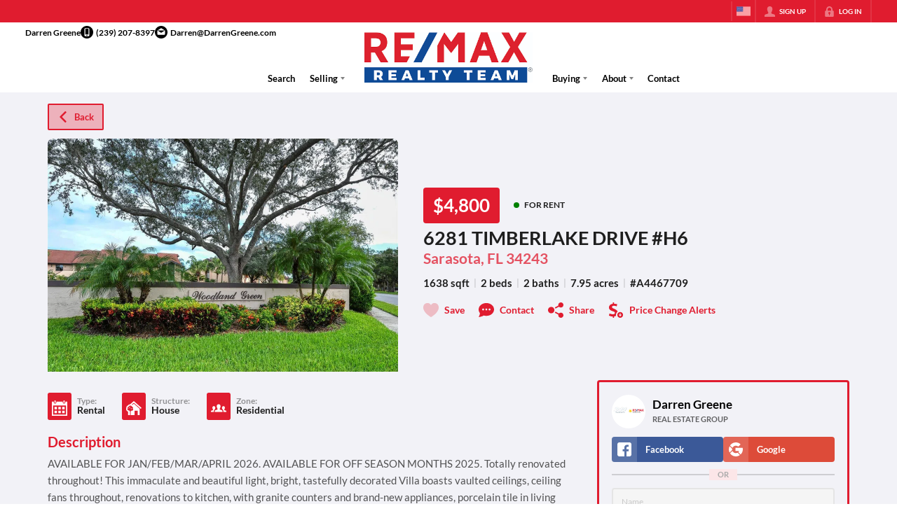

--- FILE ---
content_type: application/javascript
request_url: https://closehackstatic.com/_next/static/chunks/app/%5Bdomain%5D/layout-4edd438621b48005.js
body_size: 1587
content:
(self.webpackChunk_N_E=self.webpackChunk_N_E||[]).push([[66456],{17:(e,t,r)=>{"use strict";r.d(t,{o:()=>o});var a=r(63685);function o(){var e=(0,a.Pj)(),t=(0,a.wA)(),r=(0,a.d4)(function(e){return e.server});return{store:e,dispatch:t,server:r,client:(0,a.d4)(function(e){return e.client}),app:r.app,page:r.page}}},12097:(e,t,r)=>{"use strict";r.d(t,{default:()=>h});var a=r(61975),o=r(82732),n=r(71450),s=r(17),c=r(75848),i=r(59466),u=r(12115),l=r(70565);function h(){var e=(0,s.o)(),t=e.dispatch,r=e.server,h=r.auth,d=r.website,v=r.domain;(0,c.Ls)().fetcher;var g=function(){var e=arguments.length>0&&void 0!==arguments[0]&&arguments[0],r=arguments.length>1&&void 0!==arguments[1]&&arguments[1];return(0,a._)(function(){var a,s,c,u,g,f;return(0,n.YH)(this,function(n){switch(n.label){case 0:if(!e&&!r&&h&&!0==h.active)return[2];n.label=1;case 1:return n.trys.push([1,8,,9]),a=(null==d?void 0:d.id)?"website_id=".concat(d.id,"&"):"",s=encodeURIComponent(window.location.pathname),[4,fetch("/api/auth-check?".concat(a,"domain=").concat(v,"&permalink=").concat(s),{method:"GET",credentials:"include"})];case 2:if(!(c=n.sent()).ok)throw Error("HTTP error! status: ".concat(c.status));return[4,c.json()];case 3:if(!((u=n.sent())&&!1==u.active))return[3,6];if(!(h&&!0==h.active))return[3,5];return g={active:!1},[4,(0,l.DU)(g)];case 4:n.sent(),t((0,i.bj)({auth:g})),n.label=5;case 5:if(["/admin","/agent","/client","/hacker","/seller"].some(function(e){return window.location.pathname==e||window.location.pathname.includes(e+"/")}))return console.log("fetchUser() - auth not active and we are on a dash, redirecting to login"),window.location.href="/login",[2];return console.log("fetchUser() - auth not active but this page is public"),[2];case 6:return f=(0,o._)({active:!!u.active},u.data),[4,(0,l.DU)(f)];case 7:return n.sent(),t((0,i.bj)({auth:f})),[3,9];case 8:return console.log("[fetchUser] - auth check error",n.sent()),[3,9];case 9:return[2]}})})()};return(0,u.useEffect)(function(){window.__swiftUserStateFetched||(window.__swiftUserStateFetched=!0,g(!1,!0))},[t]),null}},46847:()=>{},54181:(e,t,r)=>{"use strict";r.d(t,{default:()=>i});var a=r(22043),o=r(95155),n=r(20063),s=r(12115),c=r(30218);function i(e){var t=e.children,r=(0,a._)((0,s.useState)(function(){return new c.E}),1)[0];return(0,n.useServerInsertedHTML)(function(){var e=r.getStyleElement();return r.instance.clearTag(),(0,o.jsx)(o.Fragment,{children:e})}),(0,o.jsx)(o.Fragment,{children:t})}},70565:(e,t,r)=>{"use strict";r.d(t,{DU:()=>s,Yf:()=>l,hG:()=>c,hf:()=>h,n$:()=>u});var a=r(61975),o=r(71450),n="swift_auth_state";function s(e){return(0,a._)(function(){var t,r;return(0,o.YH)(this,function(a){try{t={auth:e,timestamp:Date.now()},r=JSON.stringify(t);try{return localStorage.setItem(n,r),[2,!0]}catch(e){if("QuotaExceededError"===e.name||"NS_ERROR_DOM_QUOTA_REACHED"===e.name){console.warn("[auth-storage] localStorage quota exceeded, trying sessionStorage");try{return sessionStorage.setItem(n,r),console.log("[auth-storage] Saved to sessionStorage",{size:r.length}),[2,!0]}catch(e){return console.error("[auth-storage] Failed to save to sessionStorage",e),[2,!1]}}throw e}}catch(e){return console.error("[auth-storage] Failed to save auth state",e),[2,!1]}return[2]})})()}function c(){return(0,a._)(function(){return(0,o.YH)(this,function(e){try{localStorage.removeItem(n),sessionStorage.removeItem(n),console.log("[auth-storage] Cleared auth state")}catch(e){console.error("[auth-storage] Failed to clear auth state",e)}return[2]})})()}var i="swift_ui_";function u(e){try{localStorage.setItem(i+"overlay",JSON.stringify(e)),console.log("[auth-storage] Saved overlay state:",e)}catch(e){console.error("[auth-storage] Failed to save overlay state",e)}}function l(){try{var e=localStorage.getItem(i+"overlay");if(!e)return null;var t=JSON.parse(e);return console.log("[auth-storage] Loaded overlay state:",t),t}catch(e){return console.error("[auth-storage] Failed to load overlay state",e),null}}function h(){try{localStorage.removeItem(i+"overlay"),console.log("[auth-storage] Cleared overlay state")}catch(e){console.error("[auth-storage] Failed to clear overlay state",e)}}},93021:(e,t,r)=>{Promise.resolve().then(r.bind(r,48839)),Promise.resolve().then(r.bind(r,54181)),Promise.resolve().then(r.t.bind(r,46847,23)),Promise.resolve().then(r.bind(r,12097))}},e=>{e.O(0,[90236,49817,21864,14087,98354,28441,89342,31255,77358],()=>e(e.s=93021)),_N_E=e.O()}]);

--- FILE ---
content_type: application/javascript
request_url: https://closehackstatic.com/_next/static/chunks/webpack-9528551d935c94eb.js
body_size: 6433
content:
(()=>{"use strict";var e={},a={};function c(d){var f=a[d];if(void 0!==f)return f.exports;var b=a[d]={id:d,loaded:!1,exports:{}},t=!0;try{e[d].call(b.exports,b,b.exports,c),t=!1}finally{t&&delete a[d]}return b.loaded=!0,b.exports}c.m=e,c.amdO={},(()=>{var e=[];c.O=(a,d,f,b)=>{if(d){b=b||0;for(var t=e.length;t>0&&e[t-1][2]>b;t--)e[t]=e[t-1];e[t]=[d,f,b];return}for(var r=1/0,t=0;t<e.length;t++){for(var[d,f,b]=e[t],n=!0,s=0;s<d.length;s++)(!1&b||r>=b)&&Object.keys(c.O).every(e=>c.O[e](d[s]))?d.splice(s--,1):(n=!1,b<r&&(r=b));if(n){e.splice(t--,1);var o=f();void 0!==o&&(a=o)}}return a}})(),c.n=e=>{var a=e&&e.__esModule?()=>e.default:()=>e;return c.d(a,{a:a}),a},(()=>{var e,a=Object.getPrototypeOf?e=>Object.getPrototypeOf(e):e=>e.__proto__;c.t=function(d,f){if(1&f&&(d=this(d)),8&f||"object"==typeof d&&d&&(4&f&&d.__esModule||16&f&&"function"==typeof d.then))return d;var b=Object.create(null);c.r(b);var t={};e=e||[null,a({}),a([]),a(a)];for(var r=2&f&&d;"object"==typeof r&&!~e.indexOf(r);r=a(r))Object.getOwnPropertyNames(r).forEach(e=>t[e]=()=>d[e]);return t.default=()=>d,c.d(b,t),b}})(),c.d=(e,a)=>{for(var d in a)c.o(a,d)&&!c.o(e,d)&&Object.defineProperty(e,d,{enumerable:!0,get:a[d]})},c.f={},c.e=e=>Promise.all(Object.keys(c.f).reduce((a,d)=>(c.f[d](e,a),a),[])),c.u=e=>16745===e?"static/chunks/"+e+"-df95763304f88e7e.js":85606===e?"static/chunks/"+e+"-bf1085cd6ab946f7.js":80586===e?"static/chunks/13b76428-8370110ed6fd8870.js":12772===e?"static/chunks/"+e+"-ebaf753198cc65d7.js":87149===e?"static/chunks/"+e+"-f40cfe0f3c3007a2.js":79472===e?"static/chunks/"+e+"-d0c97c1f4322a112.js":82468===e?"static/chunks/"+e+"-8b3969319e9bf635.js":85948===e?"static/chunks/06bf0ff1-587d1869a322930e.js":7389===e?"static/chunks/7389-2e2b35c06d57ffb0.js":12389===e?"static/chunks/"+e+"-13344da2a9e8eb2e.js":17808===e?"static/chunks/"+e+"-603e0e4e3d1e4b0c.js":42731===e?"static/chunks/"+e+"-ade872c3ab6db4c1.js":27945===e?"static/chunks/"+e+"-58b990c0a8dbb8c6.js":16084===e?"static/chunks/4e6af11a-a1a9ce7f118d700f.js":71673===e?"static/chunks/"+e+"-913c369f9d1f8de8.js":40644===e?"static/chunks/"+e+"-6f2f6d9fcc40095f.js":48503===e?"static/chunks/"+e+"-05a4078a8c25804d.js":1588===e?"static/chunks/1588-acbf993f9edff13e.js":64822===e?"static/chunks/"+e+"-2d3b7c39cf5d3558.js":55325===e?"static/chunks/"+e+"-287b1989b5529c3c.js":92570===e?"static/chunks/"+e+"-36c4b88cd1cadfdd.js":92253===e?"static/chunks/"+e+"-ca2230e9f1f6698f.js":44379===e?"static/chunks/"+e+"-b05b159c953d3cbf.js":"static/chunks/"+(({21761:"d0deef33",23915:"e8686b1f",29321:"070c26f0",60277:"54a60aa6",75004:"70e0d97a",89367:"b536a0f1"})[e]||e)+"."+({1046:"b0d50e482da647db",2906:"d7970ec5449f71eb",3034:"96de0fdcf315fad7",3352:"b051e195938e06ed",3529:"911965cf21764913",3668:"62ca61cf45e6bce2",4326:"66689b34172d3389",4353:"c0d811ace8bec1fe",4491:"f27637f5a053d1ca",4530:"fbaad2e02a939d8c",5267:"91a48ce3b4cca2a2",5628:"e8741f59d539b48b",6497:"a457e82b304a1fe9",7110:"737ff63c7ce0fc3a",7535:"a870541f714e27f5",7997:"6b0830ecabca2173",8287:"62d5ae0472123739",9472:"0649f692ccd312a2",9876:"ec365b9eb40041f3",10254:"e403aa8cabf85ab2",10764:"98b97446c9dd7cd9",11303:"0fcde507fb42a5a1",11364:"533f8f8ef7b3e623",11438:"93bf32a3c46922ab",11857:"011252de7fc8700b",11931:"a8956e1a59404eb6",12208:"35abd73187f818c5",12715:"358ab7792d9c2cae",12763:"b4055730313fd35f",13151:"49df683bf8edb6ac",13479:"f9f594d7525d5bdc",13622:"660f670270fb7194",13637:"44832c525339a943",13816:"241354cacbf5c30c",14054:"e004af6cde148846",14493:"72038439ad54e601",15549:"a7ddd37a9af79941",16328:"683beb8e2c4f6a04",16583:"efb0899c698d279c",17313:"a459899e47f75113",17645:"bbb92374808d0ca6",17806:"aa3364b8539d8eed",19474:"ee6f19f71ccd67be",20322:"59002ecbfedfd9fc",21761:"dfd3ee4fe270a8e4",22494:"41497b5d6269dadf",22603:"8e69d09a5db87ec4",23194:"91d33831c7c16390",23221:"4fe6324c59516597",23272:"0db770e004754382",23466:"c92a4d781e0cc2e3",23579:"2fbafbeb43986efe",23915:"0c978d3695621278",24304:"1aaa370188078aa1",24340:"85de10ef31ec21ce",25098:"da363a11870a5635",25671:"7b5646f7464399ec",26068:"39cffc9d5a9f57b1",26518:"7c39d024a4ba827a",26639:"81a0821b46ea787a",26683:"c81d7b708df4f6a4",27333:"081b310745d87a23",29321:"8f6e9acd086aada8",29397:"c5cf1d962ce30059",30384:"9c06415f2b48a8d7",31352:"346591eeef5881d0",31782:"1939e66c1dc49cc6",31881:"d8a9022d65053814",32020:"20ea456e38151d2c",32047:"be84585b213a219c",32207:"0ce729dca04badcf",32848:"d4e6892fdad57a73",33336:"38405eba5c3b38a4",33409:"18c0984b9fc6d74f",33497:"0086e71132732de5",34076:"8b1345451d2a4b12",34520:"4aab54f4b7224918",34615:"f6acce336753d240",34738:"35838211ac29ad01",34940:"53f8f53251758136",35041:"9f78a69e15489504",36248:"19d895b4f92731fb",36344:"dfc6828b67df7da9",36395:"d61c9e53c27f6f85",37471:"7ca21f1754aaabc9",37771:"28b596821772a04d",37913:"4eda6265367f83da",37935:"10756ac1a96a104c",37939:"62e02024911f300e",38192:"8a5b94bb7ad25ef7",38260:"24d935e5be4451fd",38270:"dffcbfe082baeeea",38800:"63d04bb928bd9586",38872:"5c1d25fc571cea1b",39056:"9f22cd3e0431a713",39793:"2474962685916012",39857:"917ca0d2ea89ffc3",40721:"7209afa9c8bd6f3d",40783:"4da69799255c921f",41888:"857a82cc916af1ec",41991:"60641ad904c9a737",42510:"3d9dcfa324d810b9",43608:"24c20d6b69edd99d",43664:"46052a08e0bc4098",44096:"ee3618fb1d862fac",44298:"8c7f790b642fe18a",44447:"66f38feaabffabc5",44984:"b23c152439f8515a",46002:"b207518832927625",46066:"1072b18c86237359",46252:"6ccf18ffea4247ba",46868:"7576075b35b4f976",46923:"432afe831b34c8ec",47438:"91f3d822724c272f",47828:"6f00c5b61fc180d0",47998:"ff75ac3cf411d4b0",48169:"4ab478cc6af209bc",48493:"2e57d4a0bb965aee",48515:"e747e4b8d0b6e0c1",48642:"d5b1ff9f3b256f51",48808:"1749fa5846af8c5a",48837:"2a978ed66e77568f",48876:"95c74c679e24592a",48890:"b1ac93dff8fb4ada",49067:"953f3680472aa537",49096:"864769adb8de19e1",49098:"0369a7731a5b0881",50003:"4ceaf259582da186",50109:"960075d15bf17a1a",50158:"5e80129ea12ab966",50207:"b1c902d0706872d9",50307:"9dc8139e8ec63943",51280:"7894f1573dc72980",53192:"5c94cd12dc1f3ba2",53426:"6ad6c23c2514e413",53473:"0302078ec6cfe8ed",54536:"549cddbc939c7777",54588:"0ce729dca04badcf",56042:"0784797cf48e5888",56644:"085728c17ba1f7cc",57328:"401aebfb0d9b7df3",58498:"d042f91b9e933b97",59025:"8ee59f84a38a6cc9",59050:"9d4a9b9d1d8394d7",59197:"7bd23c7d8ecf3676",59522:"b61bf07794299f53",59573:"c8dbf0cfe40dacda",59812:"c1ead128e63caea7",60277:"afd83225e72e0925",60350:"e7e57604b7effd31",60493:"e52082d5198db676",60612:"41f9aaeb3385aef6",61334:"33eca7cb15497026",61517:"1c422ef9ba57cf13",61661:"2576ad5c705999e6",62359:"2f7bd6375a94fee4",62694:"0b9a369b42f3bd85",62951:"8244992df8947e7e",63116:"def554f1f24ac6d6",63615:"b6c2a853852a21e9",65863:"d448047515667b0c",66162:"51001f45b1afdb2f",66376:"e853a85fc2877fc7",66808:"aa70cd35659b6e71",66826:"b05ed9bce8bb0ff7",66951:"e3d06f90afe34d6d",67575:"666eaae5fc20bde8",68291:"59d25d0dbb89a811",68659:"2455e1d8ac9e6d9c",69110:"9dde88482dc4c519",70314:"3689f3cd28c1b6f2",70421:"24e66af6178d509a",70561:"5fcc317c74edd48a",71985:"e47cf2b73c95a455",72424:"d0865c1d11e6f76c",72516:"d17ddd0c73f2b3c5",74251:"b98edd325ea84693",74676:"a63a8e2ab7471763",75004:"589a37b07df0bca7",75016:"8b3274264e6cf66c",75087:"f348fae75e094022",75401:"ddd4a4bfd0aa4667",75621:"4e9385f0851d115c",76798:"e2754445b9295219",77362:"cb9a5f93fa19c053",77371:"eb54ddf5da14e752",77650:"a936002c2aae23a3",78750:"dc4023660b6c57bd",78755:"9b53658d0eda62d1",78759:"258e706870cd97a7",81685:"eed5316c05cae070",81870:"e7e29189771e2da4",81888:"7dfa08811a6a8960",82748:"5d09fdd5a33ad83b",82762:"15d2405fc1770df6",83077:"714aca305d310149",83823:"ec35190a7f92ec31",84141:"2c59ba2802c3c345",84740:"2f7bd6375a94fee4",85546:"f66e4c9d426dea4d",85741:"37f80dae8b151f08",86075:"b73d7ca255999613",86894:"e91dbbdbf5656543",86999:"fbae319f3d8f31b6",87128:"a9f9f657fe3296ff",87786:"6a1add4a806174ff",87824:"842e257b0566923a",87969:"d1ed3c86b225b5ab",88054:"9156dbe3082bd251",88278:"0c1697e9cf4cb6db",89367:"4270c348b322ba68",89748:"56a4ca3fb18ac17e",90822:"b7d98c53e232712f",90863:"ed37d7defe08ad53",91132:"89be561db0906889",91980:"d74b50d7ff7de2fd",92836:"7569c8b9543117c9",93308:"7206fe9359351f8c",93710:"d2743f07ae4e4c05",94024:"c61edb3139416a67",94054:"4a60e4f881087235",94121:"31c2c241b404ca70",94151:"35a85033551a8b31",94466:"fedf4e8befff9f4a",94978:"77596e991f5c5b2b",95621:"97e3b8428c75c108",96015:"ec8919120145c539",96020:"b22ff78dba36b52c",96414:"0ca6a72bc2e7faa8",96759:"9cadbb6d1efc99f0",98342:"7283bcee3c561bc4",98375:"09353a5062426484",98539:"1aaf26aaf020f111",98835:"4a37b5b9eafd36d7",98885:"1b9b9b03e9beecba",98940:"17a18b5699029a70",99621:"d2f76145400019fb",99947:"18ddee39e078b564"})[e]+".js",c.miniCssF=e=>"static/css/"+({16448:"db475b4083079491",43085:"7be9eed8aa6f0ab1",44804:"4736ffcd6937872a",46663:"d890355621fa595b",73038:"d09ec06fc39b6cc8",75296:"d5d5964d113cc5f4",77427:"bd4e268fd8b616ab",79621:"3187bd5146dca0c0",81127:"6b262ba02294e9ca",88007:"56bb09484ebbc4d3"})[e]+".css",c.h=()=>"eca1af29faeef54f",c.g=function(){if("object"==typeof globalThis)return globalThis;try{return this||Function("return this")()}catch(e){if("object"==typeof window)return window}}(),c.o=(e,a)=>Object.prototype.hasOwnProperty.call(e,a),(()=>{var e={},a="_N_E:";c.l=(d,f,b,t)=>{if(e[d])return void e[d].push(f);if(void 0!==b)for(var r,n,s=document.getElementsByTagName("script"),o=0;o<s.length;o++){var i=s[o];if(i.getAttribute("src")==d||i.getAttribute("data-webpack")==a+b){r=i;break}}r||(n=!0,(r=document.createElement("script")).charset="utf-8",r.timeout=120,c.nc&&r.setAttribute("nonce",c.nc),r.setAttribute("data-webpack",a+b),r.src=c.tu(d),0!==r.src.indexOf(window.location.origin+"/")&&(r.crossOrigin="anonymous")),e[d]=[f];var u=(a,c)=>{r.onerror=r.onload=null,clearTimeout(l);var f=e[d];if(delete e[d],r.parentNode&&r.parentNode.removeChild(r),f&&f.forEach(e=>e(c)),a)return a(c)},l=setTimeout(u.bind(null,void 0,{type:"timeout",target:r}),12e4);r.onerror=u.bind(null,r.onerror),r.onload=u.bind(null,r.onload),n&&document.head.appendChild(r)}})(),c.r=e=>{"undefined"!=typeof Symbol&&Symbol.toStringTag&&Object.defineProperty(e,Symbol.toStringTag,{value:"Module"}),Object.defineProperty(e,"__esModule",{value:!0})},c.nmd=e=>(e.paths=[],e.children||(e.children=[]),e),(()=>{var e;c.tt=()=>(void 0===e&&(e={createScriptURL:e=>e},"undefined"!=typeof trustedTypes&&trustedTypes.createPolicy&&(e=trustedTypes.createPolicy("nextjs#bundler",e))),e)})(),c.tu=e=>c.tt().createScriptURL(e),c.p="https://closehackstatic.com/_next/",(()=>{var e={78068:0};c.f.miniCss=(a,d)=>{e[a]?d.push(e[a]):0!==e[a]&&({16448:1,43085:1,44804:1,46663:1,73038:1,75296:1,77427:1,79621:1,81127:1,88007:1})[a]&&d.push(e[a]=(e=>new Promise((a,d)=>{var f=c.miniCssF(e),b=c.p+f;if(((e,a)=>{for(var c=document.getElementsByTagName("link"),d=0;d<c.length;d++){var f=c[d],b=f.getAttribute("data-href")||f.getAttribute("href");if("stylesheet"===f.rel&&(b===e||b===a))return f}for(var t=document.getElementsByTagName("style"),d=0;d<t.length;d++){var f=t[d],b=f.getAttribute("data-href");if(b===e||b===a)return f}})(f,b))return a();((e,a,c,d)=>{var f=document.createElement("link");return f.rel="stylesheet",f.type="text/css",f.onerror=f.onload=b=>{if(f.onerror=f.onload=null,"load"===b.type)c();else{var t=b&&("load"===b.type?"missing":b.type),r=b&&b.target&&b.target.href||a,n=Error("Loading CSS chunk "+e+" failed.\n("+r+")");n.code="CSS_CHUNK_LOAD_FAILED",n.type=t,n.request=r,f.parentNode.removeChild(f),d(n)}},f.href=a,0!==f.href.indexOf(window.location.origin+"/")&&(f.crossOrigin="anonymous"),!function(e){if("function"==typeof _N_E_STYLE_LOAD){let{href:a,onload:c,onerror:d}=e;_N_E_STYLE_LOAD(0===a.indexOf(window.location.origin)?new URL(a).pathname:a).then(()=>null==c?void 0:c.call(e,{type:"load"}),()=>null==d?void 0:d.call(e,{}))}else document.head.appendChild(e)}(f)})(e,b,a,d)}))(a).then(()=>{e[a]=0},c=>{throw delete e[a],c}))}})(),(()=>{var e={78068:0,62034:0,90236:0,81127:0,79621:0,77427:0,46663:0,75296:0};c.f.j=(a,d)=>{var f=c.o(e,a)?e[a]:void 0;if(0!==f)if(f)d.push(f[2]);else if(/^(4(3085|4804|6663)|7(3038|5296|7427|8068|9621)|16448|62034|81127|88007|90236)$/.test(a))e[a]=0;else{var b=new Promise((c,d)=>f=e[a]=[c,d]);d.push(f[2]=b);var t=c.p+c.u(a),r=Error();c.l(t,d=>{if(c.o(e,a)&&(0!==(f=e[a])&&(e[a]=void 0),f)){var b=d&&("load"===d.type?"missing":d.type),t=d&&d.target&&d.target.src;r.message="Loading chunk "+a+" failed.\n("+b+": "+t+")",r.name="ChunkLoadError",r.type=b,r.request=t,f[1](r)}},"chunk-"+a,a)}},c.O.j=a=>0===e[a];var a=(a,d)=>{var f,b,[t,r,n]=d,s=0;if(t.some(a=>0!==e[a])){for(f in r)c.o(r,f)&&(c.m[f]=r[f]);if(n)var o=n(c)}for(a&&a(d);s<t.length;s++)b=t[s],c.o(e,b)&&e[b]&&e[b][0](),e[b]=0;return c.O(o)},d=self.webpackChunk_N_E=self.webpackChunk_N_E||[];d.forEach(a.bind(null,0)),d.push=a.bind(null,d.push.bind(d))})(),c.nc=void 0})();

--- FILE ---
content_type: application/javascript
request_url: https://closehackstatic.com/_next/static/chunks/57294-1915a886310ebb89.js
body_size: 13947
content:
"use strict";(self.webpackChunk_N_E=self.webpackChunk_N_E||[]).push([[57294],{54262:(e,t,l)=>{l.d(t,{b:()=>u});var o=l(61975),n=l(71450),a=l(12115),i=l(63685),r=l(59466),s=l(75848);function u(){var e=(0,i.wA)(),t=(0,s.Ls)(),l=null==t?void 0:t.fetcher,u=(0,i.d4)(function(e){return e.server.admin_fonts}),d=(0,i.d4)(function(e){return e.server.auth}),c=(0,a.useRef)(!1);return(0,a.useEffect)(function(){(null==d?void 0:d.active)&&!u&&!c.current&&(0,o._)(function(){var t;return(0,n.YH)(this,function(o){switch(o.label){case 0:if(!l)return console.error("useAdminFonts - Fetcher not available"),[2];c.current=!0,o.label=1;case 1:return o.trys.push([1,3,4,5]),[4,l.post("/handlers/admin/fonts/filter",{variations:!0},{latestOnly:!1})];case 2:return t=o.sent().data,e((0,r.bj)({admin_fonts:t.fonts})),[3,5];case 3:return console.error("useAdminFonts - Error fetching fonts:",o.sent()),[3,5];case 4:return c.current=!1,[7];case 5:return[2]}})})()},[null==d?void 0:d.active,u,e,l]),{fonts:u||null,isLoading:!u&&c.current}}},57294:(e,t,l)=>{l.d(t,{A:()=>E});var o=l(61975),n=l(82732),a=l(45849),i=l(22043),r=l(45377),s=l(80971),u=l(71450),d=l(95155),c=l(12115),p=l(20063),_=l(81897),g=l(43646),b=l(79472),m=l(75848),f=l(54262),y=l(89091),v=l(51517),h=l(68076),k=l(98596),x=l(72969),w=l(17),S=l(86363),j=l(58045),P=l(59466),C=l(39422),A=l(67909),F=l(30218),O=(0,A.default)(function(){return l.e(4353).then(l.t.bind(l,4353,23))},{loadableGenerated:{webpack:function(){return[4353]}},ssr:!1}),z=(0,F.Ay)(O).withConfig({componentId:"sc-e442470c-0"})(["font-size:12px;.pretty-json-container{font-size:13px;}.object-key{white-space:pre-wrap;word-break:break-word;}.string-value{white-space:pre-wrap;word-break:break-word;}"]);let M=function(e){var t=e.data;return(0,d.jsx)(z,{src:t,theme:"apathy",name:null,collapsed:1,enableClipboard:!1,displayDataTypes:!1,style:{padding:"6px",fontSize:"12px",wordBreak:"break-all",whiteSpace:"pre-wrap"}})};var B=l(2067),T=l(14087),N=l(46010),W=l(20070);let E=function(e){var t,l,A,F,O,z,E=function(){return(0,o._)(function(){var e,t,l,o,i,r,s,d,c,p,_,g,b;return(0,u.YH)(this,function(u){switch(u.label){case 0:eV(!0),u.label=1;case 1:return u.trys.push([1,3,,4]),[4,ed.post("/handlers/website/page-module-get",{website_page_module_id:J})];case 2:return console.log("DASH Website Page Module Data",e=u.sent().data),t=e.website_module,l=e.website_page_module,o=e.website_page,i=e.prod,ev((0,a._)((0,n._)({},l),{contain_properties:l.contain_properties?JSON.parse(l.contain_properties):null,background_properties:l.background_properties?JSON.parse(l.background_properties):null,sidebar:l.sidebar?JSON.parse(l.sidebar):null,buttons:l.buttons?JSON.parse(l.buttons):null,fonts:l.fonts?JSON.parse(l.fonts):null,component:x.R[t.name]})),ex((0,a._)((0,n._)({},t),{contain_properties:t.contain_properties?JSON.parse(t.contain_properties):{},background_properties:t.background_properties?JSON.parse(t.background_properties):{},buttons:t.buttons?JSON.parse(t.buttons):[]})),ej(o),i?(eA((0,a._)((0,n._)({},i.website_page_module),{contain_properties:(null==i||null==(r=i.website_page_module)?void 0:r.contain_properties)?JSON.parse(i.website_page_module.contain_properties):null,background_properties:(null==i||null==(s=i.website_page_module)?void 0:s.background_properties)?JSON.parse(i.website_page_module.background_properties):null,sidebar:(null==i||null==(d=i.website_page_module)?void 0:d.sidebar)?JSON.parse(i.website_page_module.sidebar):null,buttons:(null==i||null==(c=i.website_page_module)?void 0:c.buttons)?JSON.parse(i.website_page_module.buttons):null,fonts:(null==i||null==(p=i.website_page_module)?void 0:p.fonts)?JSON.parse(i.website_page_module.fonts):null})),ez((0,a._)((0,n._)({},i.website_module),{contain_properties:(null==i||null==(_=i.website_module)?void 0:_.contain_properties)?JSON.parse(i.website_module.contain_properties):{},background_properties:(null==i||null==(g=i.website_module)?void 0:g.background_properties)?JSON.parse(i.website_module.background_properties):{},buttons:(null==i||null==(b=i.website_module)?void 0:b.buttons)?JSON.parse(i.website_module.buttons):[]})),eB(null==i?void 0:i.website_page)):(eA(null),ez(null),eB(null)),eW(e.prod_missing_website_page_module||!1),eJ(e.prod_missing_website_module||!1),eH(e.prod_corrupted_website_page_module||!1),eV(!1),[3,4];case 3:return console.log("ERROR",u.sent()),[3,4];case 4:return[2]}})})()},D=function(e){return(0,o._)(function(){var t,l,o,a,i;return(0,u.YH)(this,function(r){switch(r.label){case 0:if(console.log("handleUpdate vals",e),t=(0,n._)({},e),l={},ek.contain_enabled)for(var s in t)s.startsWith("contain_")&&"contain_enabled"!=s&&(l[s.replace("contain_","")]=t[s],delete t[s]);else for(var u in t)u.startsWith("contain_")&&"contain_enabled"!=u&&delete t[u];if(t.contain_properties=JSON.stringify(l),o={},console.log("handleUpdate - backgroundType",a=t.bg_type||null),ek.background_enabled)for(var d in t){if(!a&&d.startsWith("bg_")){delete t[d];continue}d.startsWith("bg_")&&(o[d.replace("bg_","")]=t[d],delete t[d]),("flair"===d||d.startsWith("flair_"))&&(o[d]=t[d],delete t[d])}else for(var c in t)(c.startsWith("bg_")||"flair"===c||c.startsWith("flair_"))&&delete t[c];t.background_properties=JSON.stringify(o),console.log("handleUpdate valsNew",t),r.label=1;case 1:return r.trys.push([1,3,,4]),[4,ed.post("/handlers/website/page-module-update",t)];case 2:return r.sent().data,es((0,P.Dj)({overlay_page_module_scroll_trigger:Date.now()})),E(),i="/".concat((0,T.CP)(ei)).concat(null==eS?void 0:eS.permalink),(0,T.SB)(i),I&&I(t),[3,4];case 3:return console.log("ERROR",r.sent()),[3,4];case 4:return[2]}})})()},J=e.id,L=e.onFieldUpdate,R=void 0===L?null:L,H=e.onUpdate,I=void 0===H?null:H,U=e.onDelete,V=void 0===U?null:U,Y=e.fetches,$=void 0===Y?null:Y,G=e.isFocusMode,K=void 0!==G&&G,q=(0,w.o)(),X=q.server,Z=X.type,Q=X.styling,ee=(X.fonts,X.website),et=X.serv_secondary,el=X.auth,eo=el.login,en=el.permissions,ea=X.dev_db_local,ei=X.domain,er=q.client,es=q.dispatch,eu=er.overlay_page_module_alter,ed=(0,m.Ls)().fetcher,ec=(0,p.useRouter)(),ep=(0,i._)((0,c.useState)(null),2),e_=ep[0],eg=ep[1];(0,c.useRef)(null);var eb=(0,i._)((0,c.useState)("info"),2),em=(eb[0],eb[1]),ef=(0,i._)((0,c.useState)(null),2),ey=ef[0],ev=ef[1],eh=(0,i._)((0,c.useState)(null),2),ek=eh[0],ex=eh[1],ew=(0,i._)((0,c.useState)(null),2),eS=ew[0],ej=ew[1],eP=(0,i._)((0,c.useState)(null),2),eC=eP[0],eA=eP[1],eF=(0,i._)((0,c.useState)(null),2),eO=eF[0],ez=eF[1],eM=(0,i._)((0,c.useState)(null),2),eB=(eM[0],eM[1]),eT=(0,i._)((0,c.useState)(!1),2),eN=eT[0],eW=eT[1],eE=(0,i._)((0,c.useState)(!1),2),eD=eE[0],eJ=eE[1],eL=(0,i._)((0,c.useState)(!1),2),eR=eL[0],eH=eL[1],eI=(0,i._)((0,c.useState)(!0),2),eU=eI[0],eV=eI[1],eY=(0,i._)((0,c.useState)(1),2);eY[0],eY[1];var e$=(0,i._)((0,c.useState)(null),2),eG=e$[0],eK=e$[1],eq=(0,i._)((0,c.useState)(null),2),eX=eq[0],eZ=eq[1],eQ=(0,i._)((0,c.useState)("fields"),2),e0=eQ[0],e1=eQ[1];(0,c.useEffect)(function(){eZ(null),eK(null)},[e0]);var e2=(0,i._)((0,c.useState)(!1),2),e4=(e2[0],e2[1]),e3=(0,i._)((0,c.useState)(!1),2),e6=e3[0],e5=e3[1],e8=(0,i._)((0,c.useState)(!1),2),e7=e8[0],e9=e8[1],te=(0,i._)((0,c.useState)(!1),2),tt=te[0],tl=te[1],to=(0,i._)((0,c.useState)(!1),2),tn=to[0],ta=to[1];(0,c.useEffect)(function(){if(K){var e=function(e){try{var t=localStorage.getItem(e);if(t){var l=JSON.parse(t).expiresAt;if(new Date().getTime()<l)return!0;localStorage.removeItem(e)}}catch(e){console.error("Error loading hidden warning:",e)}return!1};e4(e("wpm_hide_website_module_warning")),e5(e("wpm_hide_module_drift_warning")),e9(e("wpm_hide_page_module_drift_warning")),tl(e("wpm_hide_prod_missing_page_module_warning")),ta(e("wpm_hide_prod_missing_module_warning"))}},[K]);var ti=function(e,t){try{var l=new Date().getTime()+7776e6;localStorage.setItem(e,JSON.stringify({expiresAt:l})),t(!0)}catch(e){console.error("Error saving hidden warning:",e)}};(0,c.useEffect)(function(){eZ(null),eK(null)},[J]),(0,c.useEffect)(function(){K&&(null==ek?void 0:ek.image_mockup)&&em("mockup")},[K,null==ek?void 0:ek.image_mockup]);var tr=function(e,t){if(!e||(void 0===e?"undefined":(0,s._)(e))!=="object")return e;if(Array.isArray(e))return e.map(function(e){return tr(e,t)});var l={};return Object.keys(e).forEach(function(o){t.some(function(e){return o.startsWith(e)})||(l[o]=tr(e[o],t))}),l},ts=(0,c.useMemo)(function(){if(!eC||!ey)return!1;var e=tr(ey,["date_","component","properties_raw","props_computed"]),t=tr(eC,["date_","component","properties_raw","props_computed"]);return JSON.stringify(e)!==JSON.stringify(t)},[ey,eC]),tu=(0,c.useMemo)(function(){if(!eO||!ek)return!1;var e=tr(ek,["date_","component","properties_raw","props_computed"]),t=tr(eO,["date_","component","properties_raw","props_computed"]);return JSON.stringify(e)!==JSON.stringify(t)},[ek,eO]),td=(0,c.useMemo)(function(){return!eR&&tu&&!eD&&(!K||!e6)},[eR,tu,eD,K,e6]);(0,c.useEffect)(function(){console.log("websitePageModuleId changed in wpm profile",J),E()},[J]),(0,c.useEffect)(function(){e.setWebsitePageModule&&e.setWebsitePageModule(ey)},[ey]),(0,c.useEffect)(function(){e.setWebsiteModule&&e.setWebsiteModule(ek)},[ek]),(0,c.useEffect)(function(){e.setWebsitePage&&e.setWebsitePage(eS)},[eS]);var tc=function(e){return(0,o._)(function(){var t,l,o,r,s,d,c,p,_,g,b;return(0,u.YH)(this,function(u){switch(u.label){case 0:console.log("handleModulePropertiesUpdate running",e),u.label=1;case 1:u.trys.push([1,3,,4]),t=null!==eX?eX:e.properties;try{l="string"==typeof t?JSON.parse(t):t}catch(e){return alert("Invalid JSON in Website Module Properties. Please fix the JSON syntax before updating."),console.error("JSON Parse Error:",e),[2]}if(eG){if(!(null==ek?void 0:ek.properties))return alert("Cannot update: Module properties are missing. Please refresh the page."),[2];try{o="string"==typeof ek.properties?JSON.parse(ek.properties||"[]"):ek.properties||[]}catch(e){return alert("Cannot update: Module properties are corrupted. Please refresh the page."),[2]}if(!Array.isArray(o))return alert("Cannot update: Module properties must be an array."),[2];if(Array.isArray(l))return alert('Warning: You have "Focus on Property" selected but the editor contains multiple properties. Switching to "All Fields" mode.'),eK(null),eZ(null),[2];if(r=l,eG.includes(".")){if(d=(s=(0,i._)(eG.split("."),2))[0],c=s[1],-1===(p=o.findIndex(function(e){return(e.name||e.key)===d})))return alert('Cannot update: Group "'.concat(d,'" not found in properties. Please refresh and try again.')),[2];if(!o[p].fields||!Array.isArray(o[p].fields))return alert('Cannot update: Group "'.concat(d,'" does not have a fields array.')),[2];if(-1===(_=o[p].fields.findIndex(function(e){return(e.name||e.key)===c})))return alert('Cannot update: Field "'.concat(c,'" not found in group "').concat(d,'". Please refresh and try again.')),[2];o[p].fields[_]=r}else{if(-1===(g=o.findIndex(function(e){return(e.name||e.key)===eG})))return alert('Cannot update: Field "'.concat(eG,'" not found in properties. Please refresh and try again.')),[2];o[g]=r}t=JSON.stringify(o)}else if(!Array.isArray(l))return alert("Invalid: Website Module Properties must be an array."),[2];return[4,ed.post("/handlers/website/module-update",(0,a._)((0,n._)({},e),{properties:t,website_module_id:null==ek?void 0:ek.id,action:"properties"}))];case 2:return console.log("handleModulePropertiesUpdate",u.sent().data),eg(null),eK(null),eZ(null),E(),[3,4];case 3:return console.log("handleModulePropertiesUpdate error",b=u.sent()),alert("Error updating module properties: "+(b.message||"Unknown error")),[3,4];case 4:return[2]}})})()},tp=(0,f.b)().fonts;if(!ek)return console.log("Not rendering websitePageModuleProfile, websiteModule=null"),(0,d.jsx)(d.Fragment,{children:(0,d.jsx)(y.A,{height:"180px"})});if(!eS)return console.log("Not rendering websitePageModuleProfile, websitePage=null"),(0,d.jsx)(d.Fragment,{children:(0,d.jsx)(y.A,{height:"180px"})});if(!ey)return console.log("Not rendering websitePageModuleProfile, websitePageModule=null"),(0,d.jsx)(d.Fragment,{children:(0,d.jsx)(y.A,{height:"180px"})});var t_="";if(null==(tg=eS.permalink)?void 0:tg.includes("*")){var tg,tb,tm,tf,ty,tv,th,tk,tx,tw,tS,tj,tP,tC,tA,tF,tO,tz,tM,tB,tT,tN,tW,tE,tD,tJ,tL,tR,tH,tI,tU,tV,tY,t$,tG,tK,tq,tX,tZ,tQ,t0,t1,t2,t4,t3,t6,t5,t8,t7,t9,le,lt,ll,lo,ln,la,li,lr,ls,lu,ld,lc,lp,l_,lg,lb,lm,lf,ly,lv,lh,lk,lx,lw,lS,lj,lP,lC,lA,lF,lO,lz,lM,lB,lT,lN,lW,lE,lD,lJ,lL,lR,lH,lI,lU,lV,lY,l$,lG,lK,lq,lX,lZ,lQ,l0,l1,l2,l4,l3,l6,l5,l8,l7,l9,oe,ot,ol,oo,on,oa,oi,or,os,ou,od,oc,op,o_,og,ob,om,of,oy,ov,oh,ok,ox,ow,oS,oj,oP,oC,oA,oF,oO,oz,oM,oB,oT,oN,oW,oE,oD,oJ,oL,oR,oH,oI=(null==(oD=eS.permalink)?void 0:oD.includes("areas"))?"area":(null==(oJ=eS.permalink)?void 0:oJ.includes("listings"))?"listing":(null==(oL=eS.permalink)?void 0:oL.includes("agents"))?"agent":(null==(oR=eS.permalink)?void 0:oR.includes("articles"))?"article":(null==(oH=eS.permalink)?void 0:oH.includes("searches"))?"search":"";t_=JSON.stringify(Object.keys((null===j.r||void 0===j.r?void 0:j.r[oI])||{}).reduce(function(e,t){var l;return e["{"+oI+"_"+t+"}"]=(null===j.r||void 0===j.r||null==(l=j.r[oI])?void 0:l[t])||null,e},{}),null,2).replace(/"(\{[^}]+\})":/g,"$1:").replace(/: "([^"]+)"/g,": $1").replace(RegExp("^{+"),"").replace(/}+$/,"").replace(RegExp("^\\n+"),"")}return(0,d.jsx)(d.Fragment,{children:(0,d.jsxs)("div",{style:{position:"relative",width:"100%"},children:[eU&&(0,d.jsx)("div",{style:{position:"absolute",top:0,left:0,right:0,bottom:0,zIndex:80,transition:"opacity 0.15s ease-out"},children:(0,d.jsx)(y.A,{isDash:!0})}),(0,d.jsxs)("div",{style:{padding:"12px 12px"},children:["website"==Z&&eS&&""+ee.id!=""+eS.website_id&&(0,d.jsx)(B.A,{style:{background:"#af0505",color:"white"},title:"CAUTION: Page Inherited from "+eS.domain,subtitle:(0,d.jsxs)(d.Fragment,{children:["You are on the website ",(0,d.jsx)("strong",{children:et.domain})," but editing a fallback page found on"," ",(0,d.jsx)("strong",{children:eS.domain}),". (id ",eS.website_id,")"]}),children:(0,d.jsxs)(b.Pr.ModuleBody,{$padU:!0,children:[(0,d.jsxs)("p",{style:{fontSize:"14px",lineHeight:"20px"},children:["Please know that editing this page will affect all pages with ",(0,d.jsx)("strong",{children:eS.domain})," set as a fallback and ALL websites that inherit from it. Stamp all pages to this website, or create a copy of this page before editing it."]}),(0,d.jsx)("div",{style:{marginTop:"16px"},children:(0,d.jsx)(C.default,{size:"xsmall",color:"white",fillType:"hollow",icon:"copy",onClick:function(){eg("website_page_copy_confirm_profile")},children:"Copy to Website"})})]})}),(null==(tb=eS.permalink)?void 0:tb.includes("*"))&&(0,d.jsx)(b.Pr.Module,{children:(0,d.jsx)(b.Pr.ModuleBody,{$pad:!0,children:(0,d.jsx)(_.Ay,{onSubmit:function(){},fieldCols:12,fields:[{key:"group_permalink_fetch",type:"group",label:"Permalink Wildcard Substitutions ("+eS.permalink+")",sublabel:"This page permalink contains a star, which provides many substitutions you can use.",groupOpen:!1,cols:12,fields:[{key:"data",type:"code",format:"json",label:"Available Substitutions and Example Data",value:t_}]}]})})}),eR&&(0,d.jsx)(B.A,{type:"error",title:"Prod Data Corrupted!",subtitle:"This page module exists in production but is attached to a different page.",children:(0,d.jsxs)(b.Pr.ModuleBody,{$padU:!0,children:[(0,d.jsx)("p",{style:{fontSize:"14px",lineHeight:"20px",marginBottom:"12px"},children:"The website page module you are editing locally is found on a different page in the production database. This is a critical data integrity issue."}),(0,d.jsx)("p",{style:{fontSize:"14px",lineHeight:"20px",fontWeight:"bold"},children:"Please contact the dev team to resolve this issue before making any changes."})]})}),!eR&&eD&&(0,d.jsx)(B.A,{type:"warning",title:"Website Module not present on Prod!",subtitle:"The parent website module template does not exist in the production database. Push the module template first.",children:(0,d.jsx)(b.Pr.ModuleBody,{$padU:!0,children:(0,d.jsx)(C.default,{color:"white",size:"xsmall",icon:"arrow_right",onClick:function(){return em("website_module")},children:"Go to Module Tab"})})}),eR||!eN||eD||K&&tt?null:(0,d.jsxs)(B.A,{style:{background:"#d15e06",color:"white",marginBottom:"12px",position:"relative"},title:"Not Present in Prod",subtitle:"This page module does not exist in the production database.",children:[K&&(0,d.jsx)("div",{style:{position:"absolute",top:"12px",right:"12px",cursor:"pointer",padding:"4px",display:"flex",alignItems:"center",justifyContent:"center"},onClick:function(){return ti("wpm_hide_prod_missing_page_module_warning",tl)},children:(0,d.jsx)(N.A,{i:"x",width:"12px",color:"white"})}),(0,d.jsx)(b.Pr.ModuleBody,{$padU:!0,children:(0,d.jsx)(C.default,{color:"white",size:"xsmall",icon:"upload",onClick:function(){return es((0,P.Dj)({modal:{type:"dev_local_migrate_confirm",resource_type:"website_page",resource_id:null==eS?void 0:eS.id,action:"push"}}))},children:"Push to Prod"})})]}),(0,d.jsx)(B.A,{title:"Page Module Details",subtitle:ek.name+" Module",loading:eU,sticky:!0,actions:(0,r._)($&&Object.keys($).length>0&&!K?[{icon:"database_rows",name:"View Fetched Data",color:"#056d05ff",active:!0,type:"panel",jsxKey:"wpm_fetches_data",jsx:(0,d.jsx)("ul",{style:{listStyle:"none",padding:0},children:$&&Object.keys($).map(function(e,t){var l=$[e];return(0,d.jsxs)("li",{style:{marginBottom:"4px"},children:[(0,d.jsx)("strong",{style:{fontSize:"13px",marginBottom:"4px",display:"block"},children:e}),(0,d.jsx)(M,{data:Object.keys(l).filter(function(e){return!["url","data_map","dictionary","deferred"].includes(e)}).reduce(function(e,t){return e[t]=l[t],e},{})})]},t)})})}]:[]).concat([{icon:"refresh",name:"Refresh Data",handleClick:function(){return E()}},{key:"wpm_tabs_actions_bar",type:"line"}],(0,r._)(eR||!ts||K&&e7?[]:[{icon:"unequal_circle",name:"Data Drift",color:"#d15e06",active:!0,type:"panel",jsxKey:"wpm_data_drift",jsx:(0,d.jsxs)(d.Fragment,{children:[(0,d.jsx)("p",{style:{fontSize:"12px",marginBottom:"6px"},children:"This page module has different values between your local database and production database."}),(0,d.jsxs)("div",{style:{display:"flex",gap:"8px"},children:[(0,d.jsx)(C.default,{color:"green",size:"xsmall",icon:"unequal_circle",onClick:function(){return es((0,P.Dj)({modal:{type:"website_page_module_compare",item1:ey,item2:eC,title:"Website Page Module Data Drift",resourceType:"website_page_module",resourceId:null==ey?void 0:ey.id,websiteId:null==ee?void 0:ee.id,showActions:ea&&!1,keysIgnore:["component","properties_raw","props_computed"],onComplete:function(){return E()}}}))},children:"Resolve"}),et&&(null==eS?void 0:eS.permalink)&&(0,d.jsx)(C.default,{color:"orange",size:"xsmall",icon:"eye",href:"https://".concat(et.domain).concat(eS.permalink),target:"_blank",fillType:"hollow",children:"View on Prod"})]})]})}]),(0,r._)((null==ek?void 0:ek.image_mockup)?[{icon:"photo",name:"Mockup",type:"panel",jsxKey:"wpm_mockup",jsx:(0,d.jsx)(d.Fragment,{children:(null==ek?void 0:ek.image_mockup)&&function(){var e,t,l,o=ek.image_mockup;if("string"==typeof o)try{o=JSON.parse(o)}catch(e){o=ek.image_mockup}var n=Array.isArray(o)?(null==(e=o[0])?void 0:e.url_lg)||(null==(t=o[0])?void 0:t.url_sm)||(null==(l=o[0])?void 0:l.url):o;return n?(0,d.jsx)("div",{style:{width:"100%"},children:(0,d.jsx)("img",{src:n,alt:"".concat(ek.name," mockup"),style:{width:"100%",height:"auto",display:"block",borderRadius:"4px"}})}):null}()})}]:[]),(0,r._)(["admin"].includes(eo.mode)?[{icon:"module",subicon:td?"unequal":"",name:"Manage Module",color:td?"#d15e06":"#0649a0",type:"panel",active:td,jsxKey:"wpm_website_module",jsx:(0,d.jsxs)(d.Fragment,{children:[eD&&(!K||!tn)&&(0,d.jsxs)(B.A,{type:"warning",title:"Website Module Not Present in Prod",subtitle:"This website module template does not exist in the production database.",children:[K&&(0,d.jsx)("div",{style:{position:"absolute",top:"12px",right:"12px",cursor:"pointer",padding:"4px",display:"flex",alignItems:"center",justifyContent:"center"},onClick:function(){return ti("wpm_hide_prod_missing_module_warning",ta)},children:(0,d.jsx)(N.A,{i:"x",width:"12px",color:"white"})}),(0,d.jsx)(b.Pr.ModuleBody,{$padU:!0,children:(0,d.jsx)(C.default,{color:"white",size:"xsmall",icon:"upload",onClick:function(){return es((0,P.Dj)({modal:{type:"dev_local_migrate_confirm",resource_type:"website_module",resource_id:null==ek?void 0:ek.id,action:"push"}}))},children:"Push to Prod"})})]}),eR&&(0,d.jsx)(B.A,{style:{background:"#7f1d1d",color:"white",marginBottom:"12px"},title:"Cannot Sync - Critical Data Error",subtitle:"Page module corruption detected on Info tab.",children:(0,d.jsxs)(b.Pr.ModuleBody,{$padU:!0,children:[(0,d.jsx)("p",{style:{fontSize:"14px",lineHeight:"20px",marginBottom:"12px"},children:"A critical data integrity issue has been detected with this page module (see Info tab). You must resolve the page module corruption before performing any module drift corrections."}),(0,d.jsx)("p",{style:{fontSize:"14px",lineHeight:"20px",fontWeight:"bold"},children:"Please contact the dev team to fix the corrupted data before proceeding."})]})}),(0,d.jsxs)(B.A,{icon:"module",title:((null==ek?void 0:ek.name)||"Website Module Properties")+" Properties",subtitle:"Be careful! Changes here affect the ".concat((null==ek?void 0:ek.name)||""," module globally."),actions:[{icon:"gear",name:"Update Website Module",handleClick:function(){ec.push("/"+eo.mode+"/modules/"+(null==ek?void 0:ek.id))}},{icon:"refresh",name:"Refresh Website Module",handleClick:function(){E()}}].concat((0,r._)(td?[{icon:"unequal_circle",name:"Module Data Drift",color:"#d15e06",active:!0,type:"panel",jsxKey:"module_data_drift",jsx:(0,d.jsxs)(d.Fragment,{children:[(0,d.jsx)("p",{style:{fontSize:"12px",marginBottom:"6px"},children:"This module has different values between your local database and production database."}),(0,d.jsxs)("div",{style:{display:"flex",gap:"8px"},children:[(0,d.jsx)(C.default,{color:"green",size:"xsmall",icon:"unequal_circle",onClick:function(){return es((0,P.Dj)({modal:{type:"website_page_module_compare",item1:ek,item2:eO,title:"Module Data Drift",resourceType:"website_module",resourceId:null==ek?void 0:ek.id,websiteId:null==ee?void 0:ee.id,showActions:ea&&!1,onComplete:function(){E()}}}))},children:"Resolve"}),(0,d.jsx)(C.default,{color:"green",size:"xsmall",icon:"eye",href:"/"+eo.mode+"/modules/"+(null==ek?void 0:ek.id),target:"_blank",fillType:"hollow",children:"View on Local"}),(0,d.jsx)(C.default,{color:"green",size:"xsmall",icon:"eye",href:"https://dash.closehack.com/"+eo.mode+"/modules/"+(null==ek?void 0:ek.id),target:"_blank",fillType:"hollow",children:"View on Prod"})]})]})}]:[])),children:[(0,d.jsx)(b.Pr.ModuleTabs,{children:(0,d.jsx)(W.A,{tabs:[{key:"fields",label:"Simple",icon:"pointer"},{key:"json",label:"Full",icon:"code"}],currentTab:e0,setTab:e1})}),"json"===e0&&(0,d.jsxs)(b.Pr.ModuleBody,{$pad:!0,children:[(0,d.jsx)(_.Ay,{onSubmit:tc,fieldCols:12,fieldConfig:{size:"small"},resetOnSubmit:!1,fields:(t=(null==ek?void 0:ek.properties)?"string"==typeof ek.properties?JSON.parse(ek.properties):ek.properties:[],l=[],t.forEach(function(e){"group"===e.type?e.fields&&Array.isArray(e.fields)&&e.fields.forEach(function(t){l.push({value:"".concat(e.name||e.key,".").concat(t.name||t.key),name:"".concat(e.label||e.name||e.key," - ").concat(t.label||t.name||t.key)})}):l.push({value:e.name||e.key,name:e.label||e.name||e.key})}),A=eG?function(){if(eG.includes(".")){var e,l=(0,i._)(eG.split("."),2),o=l[0],n=l[1],a=t.find(function(e){return(e.name||e.key)===o}),r=null==a||null==(e=a.fields)?void 0:e.find(function(e){return(e.name||e.key)===n});return r?JSON.stringify(r,null,2):JSON.stringify(t,null,2)}var s=t.find(function(e){return(e.name||e.key)===eG});return s?JSON.stringify(s,null,2):JSON.stringify(t,null,2)}():JSON.stringify(t,null,2),[{key:"field_selector",type:"select-rich",label:"Focus on Property",emptyLabel:"All Fields",value:eG,values:(0,r._)(l),onChange:function(e){eK(e||null),eZ(null)},cols:12},{key:"properties",type:"code",label:eG?"Website Module Property":"Website Module Properties",format:"json",value:null!==eX?eX:A,onChange:function(e){if(eZ(e),eG)try{var t=JSON.parse(e);Array.isArray(t)&&t.length>1&&(eK(null),eZ(null))}catch(e){}},cols:11},{key:"submit",type:"submit",icon:"submit",label:"Update",size:"small",cols:1,disabled:!(["admin","hacker"].includes(eo.mode)||en.granted.includes("website_content_pages_write"))}])}),(0,d.jsxs)("div",{style:{fontSize:"12px",color:"#aaaaaa"},children:["MODULE_ID: #",null==ek?void 0:ek.id]})]}),"fields"===e0&&(0,d.jsxs)(b.Pr.ModuleBody,{$pad:!0,children:[(0,d.jsx)(_.Ay,{onSubmit:tc,fieldCols:12,fieldConfig:{size:"small"},resetOnSubmit:!1,fields:(F=(null==ek?void 0:ek.properties)?"string"==typeof ek.properties?JSON.parse(ek.properties):ek.properties:[],[{key:"properties",type:"form_fields",label:"Website Module Properties",value:null!==eX?eX:JSON.stringify(F,null,2),onChange:function(e){eZ(e)},cols:11},{key:"submit",type:"submit",icon:"submit",label:"Update",size:"small",cols:1,disabled:!(["admin","hacker"].includes(eo.mode)||en.granted.includes("website_content_pages_write"))}])}),(0,d.jsxs)("div",{style:{fontSize:"12px",color:"#aaaaaa"},children:["MODULE_ID: #",null==ek?void 0:ek.id]})]})]})]})}]:[]),[{icon:"json",name:"Raw Properties",handleClick:function(){return eg("website_page_module_properties_raw")}},{icon:"undo",name:"Reset Properties",handleClick:function(){return eg("website_page_module_reset")}},{icon:"trash",name:"Delete Page Module",handleClick:function(){return eg("website_page_module_delete")}}],(0,r._)(["admin","hacker"].includes(eo.mode)?[{icon:"copy",name:"Copy to Page",handleClick:function(){return eg("website_page_module_copy")}}]:[]),(0,r._)([])),children:(0,d.jsx)(b.Pr.ModuleBody,{$padU:!0,children:(0,d.jsx)(_.Ay,{onSubmit:D,fieldCols:12,resetOnSubmit:!1,onFieldUpdate:function(e,t){var l=t;if(ek.properties){var o=!0,n=!1,a=void 0;try{for(var i,r=ek.properties[Symbol.iterator]();!(o=(i=r.next()).done);o=!0){var s=i.value;s.name==e&&"code"==s.type&&"json"==s.format&&(console.log("propTransform!!",s),l=JSON.parse(t))}}catch(e){n=!0,a=e}finally{try{o||null==r.return||r.return()}finally{if(n)throw a}}}R&&R(e,l)},fieldConfig:{size:"small"},fields:[{key:"website_page_module_id",type:"hidden",value:ey?ey.id:""},{key:"website_page_id",type:"hidden",value:ey?ey.website_page_id:""},{key:"website_module_id",type:"hidden",value:ey?ey.website_module_id:""},{key:"group_basic",type:"group",label:"Basic",groupOpen:!1,cols:12,fields:[{key:"active",type:"checkbox",value:ey.active,label:"Active"},{key:"name",type:"text",value:ey?ey.name:"",label:"Module Name"},{key:"color_bg",type:"color",value:ey?ey.color_bg:"",label:"Base Background Color",cols:6},{key:"color_text",type:"color",value:ey?ey.color_text:"",label:"Base Text Color",cols:6},{key:"sort_order",type:"hidden",value:ey?ey.sort_order:"",label:"Sort Order"},{key:"css_enabled",type:"checkbox",value:ey&&ey.css?1:0,label:"Custom CSS"},{key:"css",type:"code",value:ey?ey.css:"",label:"CSS",gate:[{field:"css_enabled",value:1}]},{key:"javascript_enabled",type:"checkbox",value:ey&&ey.javascript?1:0,label:"Custom JavaScript"},{key:"javascript",type:"code",value:ey?ey.javascript:"",label:"JavaScript",gate:[{field:"javascript_enabled",value:1}]}]}].concat((0,r._)(1==ek.background_enabled?[{key:"group_background",type:"group",label:"Background",groupOpen:!1,cols:12,fields:[{key:"bg_type",label:"Type",type:"radio",emptyLabel:"None",values:[{value:"color",name:"Color"},{value:"gradient",name:"Gradient"},{value:"image",name:"Image"},{value:"video",name:"Video"},{value:"slider",name:"Slider"}],cols:6,value:(null==(tm=ey.background_properties)?void 0:tm.type)?null==(tf=ey.background_properties)?void 0:tf.type:(null==(ty=ek.background_properties)?void 0:ty.type)||null},{key:"bg_opacity",label:"Background Opacity",type:"slider",valueType:"%",value:(null==(tv=ey.background_properties)?void 0:tv.opacity)?null==(th=ey.background_properties)?void 0:th.opacity:(null==(tk=ek.background_properties)?void 0:tk.opacity)||100,min:0,max:100,step:5,cols:6,gate:[{field:"bg_type",value_not:null}]},{key:"bg_color",label:"Background Color",type:"color",value:(null==(tx=ey.background_properties)?void 0:tx.color)?null==(tw=ey.background_properties)?void 0:tw.color:(null==(tS=ek.background_properties)?void 0:tS.color)||"#FFFFFF",gate:[{field:"bg_type",value:"color"}]},{key:"bg_gradient_degrees",label:"Gradient Angle",type:"slider",value:(null==(tj=ey.background_properties)?void 0:tj.gradient_degrees)?null==(tP=ey.background_properties)?void 0:tP.gradient_degrees:(null==(tC=ek.background_properties)?void 0:tC.gradient_degrees)||90,min:0,max:360,step:5,valueType:"\xb0",cols:4,gate:[{field:"bg_type",value:"gradient"}]},{key:"bg_gradient_start_color",label:"Start Color",type:"color",value:(null==(tA=ey.background_properties)?void 0:tA.gradient_start_color)?null==(tF=ey.background_properties)?void 0:tF.gradient_start_color:(null==(tO=ek.background_properties)?void 0:tO.gradient_start_color)||"#FFFFFF",cols:4,gate:[{field:"bg_type",value:"gradient"}]},{key:"bg_gradient_end_color",label:"End Color",type:"color",value:(null==(tz=ey.background_properties)?void 0:tz.gradient_end_color)?null==(tM=ey.background_properties)?void 0:tM.gradient_end_color:(null==(tB=ek.background_properties)?void 0:tB.gradient_end_color)||"#FFFFFF",cols:4,gate:[{field:"bg_type",value:"gradient"}]},{key:"bg_image",label:"Background Image",cols:6,library:!0,type:"file",maxFiles:1,value:(null==(tT=ey.background_properties)?void 0:tT.image)?null==(tN=ey.background_properties)?void 0:tN.image:(null==(tW=ek.background_properties)?void 0:tW.image)||"",gate:[{field:"bg_type",value:"image"}]},{key:"group_bg_image_options",type:"group",label:!1,groupOpen:!1,cols:6,fieldCols:12,theme:"blank",fields:[{key:"bg_image_color",label:"Background Image Color",type:"color",value:(null==(tE=ey.background_properties)?void 0:tE.image_color)?null==(tD=ey.background_properties)?void 0:tD.image_color:(null==(tJ=ek.background_properties)?void 0:tJ.image_color)||"",gate:[{field:"bg_type",value:"image"}]},{key:"bg_image_attachment",label:"Image Attachment",type:"select",emptyLabel:"Default",values:[{name:"Fixed",value:"fixed"}],value:(null==(tL=ey.background_properties)?void 0:tL.image_attachment)?null==(tR=ey.background_properties)?void 0:tR.image_attachment:(null==(tH=ek.background_properties)?void 0:tH.image_attachment)||null,gate:[{field:"bg_type",value:"image"}]}]},{key:"bg_video_youtube",label:"Video URL - YouTube",transform:"url_embed_loop",type:"text",cols:6,value:(null==(tI=ey.background_properties)?void 0:tI.video_youtube)?null==(tU=ey.background_properties)?void 0:tU.video_youtube:(null==(tV=ek.background_properties)?void 0:tV.video_youtube)||"",gate:[{field:"bg_type",value:"video"}]},{key:"bg_video_webm",label:"Video URL - WEBM Format",type:"text",cols:6,value:(null==(tY=ey.background_properties)?void 0:tY.video_webm)?null==(t$=ey.background_properties)?void 0:t$.video_webm:(null==(tG=ek.background_properties)?void 0:tG.video_webm)||"",gate:[{field:"bg_type",value:"video"}]},{key:"bg_video_resize",label:"Video Force Resize (recommended)",cols:6,type:"checkbox",value:(null==(tK=ey.background_properties)?void 0:tK.video_resize)?null==(tq=ey.background_properties)?void 0:tq.video_resize:(null==(tX=ek.background_properties)?void 0:tX.video_resize)||1,gate:[{field:"bg_type",value:"video"}]},{key:"bg_video_image",label:"Fallback/Mobile Image URL",cols:6,type:"file",library:!0,maxFiles:1,value:(null==(tZ=ey.background_properties)?void 0:tZ.video_image)?null==(tQ=ey.background_properties)?void 0:tQ.video_image:(null==(t0=ek.background_properties)?void 0:t0.video_image)||"",gate:[{field:"bg_type",value:"video"}]},{key:"bg_image_position_x",label:"Background Position (X)",type:"select",value:(null==(t1=ey.background_properties)?void 0:t1.image_position_x)?null==(t2=ey.background_properties)?void 0:t2.image_position_x:(null==(t4=ek.background_properties)?void 0:t4.image_position_x)||"center",emptyValue:!1,cols:6,values:[{name:"Center",value:"center"},{name:"Left",value:"left"},{name:"Right",value:"right"}],gate:[{field:"bg_type",value:"image"}]},{key:"bg_image_position_y",label:"Background Position (Y)",type:"select",value:(null==(t3=ey.background_properties)?void 0:t3.image_position_y)?null==(t6=ey.background_properties)?void 0:t6.image_position_y:(null==(t5=ek.background_properties)?void 0:t5.image_position_y)||"center",cols:6,emptyValue:!1,values:[{name:"Center",value:"center"},{name:"Top",value:"top"},{name:"Bottom",value:"bottom"}],gate:[{field:"bg_type",value:"image"}]},{key:"bg_slider_duration",type:"text",label:"Slide Duration (seconds)",cols:6,value:(null==(t8=ey.background_properties)?void 0:t8.slider_duration)?null==(t7=ey.background_properties)?void 0:t7.slider_duration:(null==(t9=ek.background_properties)?void 0:t9.slider_duration)||"12",gate:[{field:"bg_type",value:"slider"}]},{key:"bg_slider_transition",type:"text",label:"Slide Transition (seconds)",cols:6,value:(null==(le=ey.background_properties)?void 0:le.slider_transition)?null==(lt=ey.background_properties)?void 0:lt.slider_transition:(null==(ll=ek.background_properties)?void 0:ll.slider_transition)||"0.5",gate:[{field:"bg_type",value:"slider"}]},{key:"bg_slider_align_horizontal",type:"select",label:"Slide Alignment - Horizontal",cols:6,emptyLabel:"Center",value:(null==(lo=ey.background_properties)?void 0:lo.slider_align_horizontal)?null==(ln=ey.background_properties)?void 0:ln.slider_align_horizontal:(null==(la=ek.background_properties)?void 0:la.slider_align_horizontal)||null,values:[{name:"Left",value:"left"},{name:"Right",value:"right"}],gate:[{field:"bg_type",value:"slider"}]},{key:"bg_slider_align_vertical",type:"select",label:"Slide Alignment - Vertical",cols:6,emptyLabel:"Center",value:(null==(li=ey.background_properties)?void 0:li.slider_align_vertical)?null==(lr=ey.background_properties)?void 0:lr.slider_align_vertical:(null==(ls=ek.background_properties)?void 0:ls.slider_align_vertical)||null,values:[{name:"Top",value:"top"},{name:"Bottom",value:"bottom"}],gate:[{field:"bg_type",value:"slider"}]},{key:"bg_slider",label:"Slider Photos",type:"collection",value:(null==(lu=ey.background_properties)?void 0:lu.slider)?null==(ld=ey.background_properties)?void 0:ld.slider:(null==(lc=ek.background_properties)?void 0:lc.slider)||[],schema:[{name:"image_url",label:"Image",library:!0,type:"file",maxFiles:1}],gate:[{field:"bg_type",value:"slider"}]},{key:"flair_enabled",label:"Background Flair",type:"checkbox",value:(null==(lp=ey.background_properties)?void 0:lp.flair_enabled)?null==(l_=ey.background_properties)?void 0:l_.flair_enabled:null,sublabel:"Add subtle visual elements, like floating boxes or giant shouted text."},{key:"flair",label:"Background Flair",type:"multicheckbox",selectAll:!1,value:(null==(lg=ey.background_properties)?void 0:lg.flair)?null==(lb=ey.background_properties)?void 0:lb.flair:"",values:[{name:"Shout Text",value:"shout"},{name:"Floating Boxes",value:"floating_boxes"},{name:"Top Shape",value:"shape_top"},{name:"Bottom Shape",value:"shape_bottom"}],gate:[{field:"flair_enabled",value:1}]},{key:"flair_shout_group",label:"Flair: Shout Text",type:"group",groupOpen:!0,fields:[{key:"flair_shout_text",label:"Shout Text",type:"text",value:(null==(lm=ey.background_properties)?void 0:lm.flair_shout_text)?null==(lf=ey.background_properties)?void 0:lf.flair_shout_text:"",placeholder:"CLIENTS",cols:6},{key:"flair_shout_color",label:"Shout Color",type:"color",value:(null==(ly=ey.background_properties)?void 0:ly.flair_shout_color)?null==(lv=ey.background_properties)?void 0:lv.flair_shout_color:"",cols:6},{key:"flair_shout_font_id",label:"Shout Font",type:"select-rich",emptyLabel:"Default",value:(null==(lh=ey.background_properties)?void 0:lh.flair_shout_font_id)||null,cols:6,values:(0,r._)(tp?null==(lk=Object.values(tp))?void 0:lk.map(function(e){return{name:(0,d.jsx)("div",{style:{fontFamily:'"'.concat(e.name,'", "Lato", Lato, sans-serif')},children:e.name}),name_search:e.name,value:""+e.id}}):[])},{key:"flair_shout_opacity",type:"slider",label:"Shout Opacity",valueType:"%",value:(null==(lx=ey.background_properties)?void 0:lx.flair_shout_opacity)?null==(lw=ey.background_properties)?void 0:lw.flair_shout_opacity:8,min:0,max:100,step:1,cols:6},{key:"flair_shout_fade",label:"Shout Fades to Transparent",type:"checkbox",value:(null==(lS=ey.background_properties)?void 0:lS.flair_shout_fade)||null,cols:6}],gate:[{field:"flair_enabled",value:1},{field:"flair",contains:"shout"}]},{key:"flair_floating_boxes_group",label:"Flair: Floating Boxes",type:"group",groupOpen:!0,fields:[{key:"flair_floating_boxes_style",label:"Floating Box Style",type:"radio",emptyValue:!1,value:(null==(lj=ey.background_properties)?void 0:lj.flair_floating_boxes_style)||"1",cols:6,values:[{name:"Style #1",sublabel:"Three clusters of boxes in primary color on left, top and right.",value:"1"},{name:"Style #2",sublabel:"Two clusters of boxes in primary / secondary colors on left and right.",value:"2"}]},{key:"flair_floating_boxes_color1",label:"Box Color 1",type:"color",value:(null==(lP=ey.background_properties)?void 0:lP.flair_floating_boxes_color1)||"",placeholder:"Primary color",cols:6},{key:"flair_floating_boxes_color2",label:"Box Color 2",type:"color",value:(null==(lC=ey.background_properties)?void 0:lC.flair_floating_boxes_color2)||"",placeholder:"Secondary color",cols:6}],gate:[{field:"flair_enabled",value:1},{field:"flair",contains:"floating_boxes"}]},{key:"flair_shape_top_group",label:"Flair: Top Shape",type:"group",groupOpen:!0,fields:[{key:"flair_shape_top_type",label:"Shape Type",type:"select",emptyValue:!1,value:(null==(lA=ey.background_properties)?void 0:lA.flair_shape_top_type)||"wave_two",values:[{name:"Wave",value:"wave_one"},{name:"2 Waves",value:"wave_two"},{name:"Slant (Left)",value:"slant_left"},{name:"Slant (Right)",value:"slant_right"}],cols:6},{key:"flair_shape_top_color",label:"Shape Color",type:"color",value:(null==(lF=ey.background_properties)?void 0:lF.flair_shape_top_color)?null==(lO=ey.background_properties)?void 0:lO.flair_shape_top_color:"",cols:6},{key:"flair_shape_top_height",type:"slider",label:"Shape Height",valueType:"%",value:(null==(lz=ey.background_properties)?void 0:lz.flair_shape_top_height)?null==(lM=ey.background_properties)?void 0:lM.flair_shape_top_height:15,min:5,max:50,step:1,cols:6}],gate:[{field:"flair_enabled",value:1},{field:"flair",contains:"shape_top"}]},{key:"flair_shape_bottom_group",label:"Flair: Bottom Shape",type:"group",groupOpen:!0,fields:[{key:"flair_shape_bottom_type",label:"Shape Type",type:"select",emptyValue:!1,value:(null==(lB=ey.background_properties)?void 0:lB.flair_shape_bottom_type)||"wave_two",values:[{name:"Wave",value:"wave_one"},{name:"2 Waves",value:"wave_two"},{name:"Left Slant",value:"slant_left"},{name:"Right Slant",value:"slant_right"}],cols:6},{key:"flair_shape_bottom_color",label:"Shape Color",type:"color",value:(null==(lT=ey.background_properties)?void 0:lT.flair_shape_bottom_color)?null==(lN=ey.background_properties)?void 0:lN.flair_shape_bottom_color:"",cols:6},{key:"flair_shape_bottom_height",type:"slider",label:"Shape Height",valueType:"%",value:(null==(lW=ey.background_properties)?void 0:lW.flair_shape_bottom_height)?null==(lE=ey.background_properties)?void 0:lE.flair_shape_bottom_height:15,min:5,max:50,step:1,cols:6}],gate:[{field:"flair_enabled",value:1},{field:"flair",contains:"shape_bottom"}]}]}]:[]),(0,r._)(1==ek.contain_enabled?[{key:"group_container",type:"group",label:"Container",groupOpen:!1,cols:12,fields:[{key:"contain_height",type:"slider",label:"Height",label_icon:"height",valueType:"%",value:(null==(lD=ey.contain_properties)?void 0:lD.height)?null==(lJ=ey.contain_properties)?void 0:lJ.height:(null==(lL=ek.contain_properties)?void 0:lL.height)||30,min:0,max:100,step:5,cols:4,sublabel:"Percent of vertical space of the screen"},{key:"contain_y_pad",type:"select",label:"Vertical Padding",value:(null==(lR=ey.contain_properties)?void 0:lR.y_pad)?null==(lH=ey.contain_properties)?void 0:lH.y_pad:(null==(lI=ek.contain_properties)?void 0:lI.y_pad)||"sm",emptyLabel:"None",values:[{name:"Extra Small",value:"xs"},{name:"Small",value:"sm"},{name:"Medium",value:"med"},{name:"Large",value:"lg"},{name:"Extra Large",value:"xl"}],cols:4,sublabel:"Padding on top and bottom of the container"},{key:"contain_x_pad",type:"select",label:"Horizontal Padding",value:(null==(lU=ey.contain_properties)?void 0:lU.x_pad)?null==(lV=ey.contain_properties)?void 0:lV.x_pad:(null==(lY=ek.contain_properties)?void 0:lY.x_pad)||"sm",emptyLabel:"None",values:[{name:"Extra Small",value:"xs"},{name:"Small",value:"sm"},{name:"Medium",value:"med"},{name:"Large",value:"lg"},{name:"Extra Large",value:"xl"}],cols:4,sublabel:"Padding on left and right of the container"},{key:"contain_width",type:"slider",label:"Ideal Width",label_icon:"width",valueType:"%",value:(null==(l$=ey.contain_properties)?void 0:l$.width)?null==(lG=ey.contain_properties)?void 0:lG.width:(null==(lK=ek.contain_properties)?void 0:lK.width)||60,min:0,max:100,step:5,cols:4,sublabel:"Percent of screen width for the container"},{key:"contain_width_min",type:"slider",label:"Minimum Width",valueType:"px",value:(null==(lq=ey.contain_properties)?void 0:lq.width_min)?null==(lX=ey.contain_properties)?void 0:lX.width_min:(null==(lZ=ek.contain_properties)?void 0:lZ.width_min)||800,min:300,max:1e3,step:10,cols:4,sublabel:"Minimum width of the container, if possible"},{key:"contain_width_max",type:"slider",label:"Maximum Width",valueType:"px",value:(null==(lQ=ey.contain_properties)?void 0:lQ.width_max)?null==(l0=ey.contain_properties)?void 0:l0.width_max:(null==(l1=ek.contain_properties)?void 0:l1.width_max)||1800,min:300,max:3200,step:10,cols:4,sublabel:"Maximum width of the container"},{key:"contain_text_align",label:"Text Align",label_icon:"justify",type:"radio",value:(null==(l2=ey.contain_properties)?void 0:l2.text_align)?null==(l4=ey.contain_properties)?void 0:l4.text_align:(null==(l3=ek.contain_properties)?void 0:l3.text_align)||"center",emptyValue:!1,values:[{name:"Center",value:"center"},{name:"Left",value:"left"},{name:"Right",value:"right"}],cols:4,sublabel:"Horizontal alignment of text within content box"},{key:"contain_align",label:"Vertical Alignment",label_icon:"align_vertical",type:"radio",cols:4,value:(null==(l6=ey.contain_properties)?void 0:l6.align)?null==(l5=ey.contain_properties)?void 0:l5.align:(null==(l8=ek.contain_properties)?void 0:l8.align)||"center",emptyValue:!1,values:[{name:"Center",value:"center"},{name:"Top",value:"top"},{name:"Bottom",value:"bottom"}],sublabel:"Vertical alignment of content box within container"},{key:"contain_justify",label:"Horizontal Alignment",label_icon:"align_horizontal",type:"radio",value:(null==(l7=ey.contain_properties)?void 0:l7.justify)?null==(l9=ey.contain_properties)?void 0:l9.justify:(null==(oe=ek.contain_properties)?void 0:oe.justify)||"center",cols:4,emptyValue:!1,values:[{name:"Center",value:"center"},{name:"Left",value:"left"},{name:"Right",value:"right"}],sublabel:"Horizontal alignment of content box within container"},{key:"contain_content_background",label:"Content Background",type:"checkbox",value:(null==(ot=ey.contain_properties)?void 0:ot.content_background)?null==(ol=ey.contain_properties)?void 0:ol.content_background:(null==(oo=ek.contain_properties)?void 0:oo.content_background)||null},{key:"contain_content_background_color",label:"Content Background - Color",type:"color",value:(null==(on=ey.contain_properties)?void 0:on.content_background_color)?null==(oa=ey.contain_properties)?void 0:oa.content_background_color:(null==(oi=ek.contain_properties)?void 0:oi.content_background_color)||"#000000",cols:6,gate:[{field:"contain_content_background",value:1}]},{key:"contain_content_background_opacity",label:"Content Background - Opacity",type:"slider",value:(null==(or=ey.contain_properties)?void 0:or.content_background_opacity)?null==(os=ey.contain_properties)?void 0:os.content_background_opacity:(null==(ou=ek.contain_properties)?void 0:ou.content_background_opacity)||85,min:0,max:100,step:1,cols:6,gate:[{field:"contain_content_background",value:1}]},{key:"contain_content_background_padding",label:"Content Background - Padding",type:"slider",value:(null==(od=ey.contain_properties)?void 0:od.content_background_padding)?null==(oc=ey.contain_properties)?void 0:oc.content_background_padding:(null==(op=ek.contain_properties)?void 0:op.content_background_padding)||24,min:0,max:128,step:2,cols:6,valueType:"px",gate:[{field:"contain_content_background",value:1}]},{key:"contain_content_background_style",label:"Content Background - Style",type:"select",value:(null==(o_=ey.contain_properties)?void 0:o_.content_background_style)?null==(og=ey.contain_properties)?void 0:og.content_background_style:(null==(ob=ek.contain_properties)?void 0:ob.content_background_style)||null,values:[{name:"Extend Left",value:"extend_left"},{name:"Extend Right",value:"extend_right"}],cols:6,gate:[{field:"contain_content_background",value:1}]},{key:"contain_content_border",label:"Border",type:"checkbox",value:(null==(om=ey.contain_properties)?void 0:om.content_border)?null==(of=ey.contain_properties)?void 0:of.content_border:(null==(oy=ek.contain_properties)?void 0:oy.content_border)||null},{key:"contain_content_border_type",label:"Borders",type:"radio",emptyLabel:"Top, Bottom, Left, & Right Sides",value:(null==(ov=ey.contain_properties)?void 0:ov.content_border_type)?null==(oh=ey.contain_properties)?void 0:oh.content_border_type:(null==(ok=ek.contain_properties)?void 0:ok.content_border_type)||null,values:[{name:"Left & Right Sides only",value:"left_right"}],cols:4,gate:[{field:"contain_content_border",value:1}]},{key:"contain_content_border_color",label:"Border Color",type:"color",value:(null==(ox=ey.contain_properties)?void 0:ox.content_border_color)?null==(ow=ey.contain_properties)?void 0:ow.content_border_color:(null==(oS=ek.contain_properties)?void 0:oS.content_border_color)||"#FFFFFF",cols:4,gate:[{field:"contain_content_border",value:1}]},{key:"contain_content_border_width",label:"Border Width",type:"text",append:{name:"px"},value:(null==(oj=ey.contain_properties)?void 0:oj.content_border_width)?null==(oP=ey.contain_properties)?void 0:oP.content_border_width:(null==(oC=ek.contain_properties)?void 0:oC.content_border_width)||"32",cols:4,gate:[{field:"contain_content_border",value:1}]}]}]:[]),(0,r._)(1==ek.content_enabled?[{key:"content_enabled",label:"Content Enabled",value:1,type:"hidden"},{key:"group_content",type:"group",label:"Content",groupOpen:!0,cols:12,fields:[{key:"content",label:!1,type:"rich-textarea",format:"html",fonts:tp?{data:Object.values(tp)}:null,value:null!==ey.content?ey.content:null!==ek.content?ek.content:""}]}]:[]),(0,r._)(1==ek.sidebar_enabled?[{key:"group_sidebar",type:"group",label:"Sidebar",groupOpen:!1,cols:12,fields:[{key:"sidebar_enabled",label:"Standard Sidebar",type:"checkbox",default:0,value:ey.sidebar_enabled?ey.sidebar_enabled:0,sublabel:"Add a customizable sidebar to this module, with listing search, videos, articles, and area links."},{key:"sidebar",label:"Sidebar Properties",type:"collection",default:[],value:ey.sidebar?ey.sidebar:[],layout:"columns",gate:[{field:"sidebar_enabled",value:1}],schema:[{name:"type",label:"Type",default:"content",type:"select",emptyValue:!1,cols:3,values:[{name:"HTML Content",value:"content"},{name:"Youtube Video",value:"youtube"},{name:"Listing Search",value:"listing_search"},{name:"Area Groups",value:"areas_groups"},{name:"Articles",value:"articles"},{name:"Featured Searches",value:"searches_featured"},{value:"areas_major_featured",name:"Featured Areas"},{name:"Popular Cities",value:"cities"},{name:"Popular Subdivisions",value:"subdivisions"},{name:"Popular School Districts",value:"school_districts"},{name:"Popular High Schools",value:"schools_high"},{name:"Popular Elementary Schools",value:"schools_elementary"},{name:"Popular Counties",value:"counties"},{name:"Popular Zips",value:"zip_codes"},{name:"Specific Subdivisions",value:"subdivision_ids"},{name:"Specific Areas",value:"area_major_ids"},{name:"Specific Zips",value:"zip_code_ids"},{name:"Specific Pages",value:"website_page_ids"}]},{name:"content",label:"Content",default:"<h3><strong>Header</strong></h3><h5>Subheader</h5>",type:"rich-textarea",cols:9,gate:[{field:"type",value:"content"}]},{name:"youtube_url",label:"YouTube Embed URL",default:"",type:"text",cols:9,gate:[{field:"type",value:"youtube"}]},{name:"areas_action",label:"Areas",default:null,value:null,type:"radio",emptyLabel:"Popular Areas",values:[{name:"Whitelisted Areas",value:"whitelist"}],cols:3,gate:[{field:"type",value:"areas_groups"}]},{name:"areas_groups_ids",label:"Area Group Whitelist",default:[],type:"collection",schema:[{name:"area_group_id",label:"Area Group",type:"search",value:"",search:{database:"default",table:"areas_groups",search_columns:"name,id",display_columns:"name,id",display_format:"{name} ({id})",min_length:0}}],cols:6,gate:[{field:"type",value:"areas_groups"},{field:"areas_action",value:"whitelist"}]},{name:"articles_action",label:"Articles",default:null,value:null,type:"radio",emptyLabel:"Recent Articles",values:[{name:"Whitelisted Articles",value:"whitelist"}],cols:3,gate:[{field:"type",value:"articles"}]},{name:"article_ids",label:"Article Whitelist",default:[],type:"collection",schema:[{key:"article_id",label:"Article",type:"search",value:"",search:{database:"default",table:"articles",search_columns:"name,id",display_columns:"name,id",display_format:"{name} ({id})",where:ee?"t.serv_secondary = "+ee.serv_secondary_id:null,min_length:0}}],cols:6,gate:[{field:"type",value:"articles"},{field:"articles_action",value:"whitelist"}]},{name:"website_page_ids",label:"Website Page Whitelist",default:[],type:"collection",schema:[{key:"website_page_id",label:"Website Page",type:"search",value:"",search:{database:"default",table:"website_pages",search_columns:"name,id",display_columns:"name,id",display_format:"{name} ({id})",where:ee?"t.website_id = "+ee.id:null,min_length:0}}],cols:9,gate:[{field:"type",value:"website_page_ids"}]}]}]}]:[]),(0,r._)(1==ek.buttons_enabled?[{key:"group_buttons",type:"group",label:"Buttons",groupOpen:!1,cols:12,fields:[{key:"buttons_enabled",label:"Buttons Enabled",value:null!=(O=ey.buttons_enabled)?O:0,type:"checkbox"},{type:"collection",key:"buttons",label:"Buttons",layout:"columns",gate:[{field:"buttons_enabled",value:1}],value:ey.buttons?ey.buttons:ek.buttons?ek.buttons:[],schema:S.s}]}]:[]),[{key:"group_fonts",type:"group",label:"Fonts",groupOpen:!1,cols:12,fields:[{key:"fonts_enabled",type:"checkbox",value:null!=(z=ey.fonts_enabled)?z:0,label:"Fonts Enabled",sublabel:"Enable custom fonts for this module, overriding website styling fonts."},{type:"collection",key:"fonts",label:"Fonts",link:{label:"Reset Fonts",onClick:function(){eg("fonts_reset_confirm")}},value:ey.fonts||Q.fonts||[{font_target:"Header 1",font_weight:800,font_size_min:"30",font_size_max:"40",font_line_height:"1.2",font_opacity:100},{font_target:"Header 2",font_weight:800,font_size_min:"25",font_size_max:"35",font_line_height:"1.26",font_opacity:100},{font_target:"Header 3",font_weight:600,font_size_min:"20",font_size_max:"30",font_line_height:"1.33",font_opacity:100},{font_target:"Header 4",font_weight:600,font_size_min:"18",font_size_max:"25",font_line_height:"1.4",font_opacity:100},{font_target:"Header 5",font_weight:600,font_size_min:"16",font_size_max:"20",font_line_height:"1.4",font_opacity:100},{font_target:"Header 6",font_weight:600,font_size_min:"15",font_size_max:"18",font_line_height:"1.4",font_opacity:100},{font_target:"Paragraph",font_weight:400,font_size_min:"14",font_size_max:"16",font_line_height:"1.8",font_opacity:100}],allowCreate:!1,layout:"columns",schema:[{type:"text",name:"font_target",label:"Target",disabled:!0,cols:3},{type:"text",name:"font_size_min",label:"Min Font Size",append:{name:"px"},cols:3},{type:"text",name:"font_size_max",label:"Max Font Size",append:{name:"px"},cols:3},{type:"select",name:"font_weight",label:"Font Weight",values:[{name:"Light",value:200},{name:"Regular",value:400},{name:"Bold",value:600},{name:"ExtraBold",value:800}],cols:3},{name:"font_color",type:"select",label:"Font Color",emptyLabel:"Default",values:[{name:"Primary",value:"primary"},{name:"Secondary",value:"secondary"},{name:"Custom",value:"custom"}],cols:3},{type:"color",name:"font_color_custom",label:"Font Color",gate:[{field:"font_color_option",value:"custom"}],cols:3},{type:"text",name:"font_line_height",label:"Line Height",cols:3,placeholder:"1.35"},{name:"font_id",type:"select-rich",label:"Font Family",emptyLabel:"Default",values:(0,r._)(tp?null==(oA=Object.values(tp))?void 0:oA.map(function(e){return{name:(0,d.jsx)("div",{style:{fontFamily:'"'.concat(e.name,'", "Lato", Lato, sans-serif')},children:e.name}),name_search:e.name,value:""+e.id}}):[]),cols:3},{name:"font_opacity",type:"slider",label:"Font Opacity",min:0,max:100,step:1,default:100,cols:3}],gate:[{field:"fonts_enabled",value:1}]}]}],(0,r._)(ek&&ek.properties.length>0?[{key:"group_properties",type:"group",label:"Properties",groupOpen:!0,cols:12,fields:(0,r._)(function e(t,l){return t.map(function(t){return"group"===t.type&&t.fields?(0,a._)((0,n._)({},t),{fields:e(t.fields,l)}):t.name?(0,a._)((0,n._)({},t),{onChange:!1,key:t.name,label:t.label||t.name,value:Object.keys(l).includes(t.name)?l[t.name]:t.default,values:["select","multicheckbox","radio","multiselect"].includes(t.type)?t.values:[]}):t})}(ek.properties.filter(function(e){return"list"!=e.type}),ey.properties))}]:[])),buttons:[{key:"submit",type:"submit",icon:"submit",label:"Update",size:"xsmall",disabled:!(["admin","hacker"].includes(eo.mode)||en.granted.includes("website_content_pages_write"))}],buttonsSticky:!0})})}),(0,d.jsxs)("div",{style:{marginTop:"10px",fontSize:"12px",color:"#aaaaaa"},children:["WEBSITE_PAGE_MODULE_ID: #",null==ey?void 0:ey.id]})]}),(0,d.jsxs)(v.A,{show:"website_page_module_delete"==e_,onHide:function(){return eg(null)},children:[(0,d.jsx)(v.A.Header,{closeButton:!0,children:(0,d.jsx)(v.A.Title,{children:"Delete Page Module?"})}),(0,d.jsxs)(v.A.Body,{children:[(0,d.jsx)("p",{style:{marginBottom:"4px"},children:"Are you sure you want to delete this?"}),(0,d.jsxs)("p",{style:{marginBottom:"16px"},children:["Page Module: ",(0,d.jsx)("strong",{children:ek&&ek.name}),(0,d.jsx)("br",{}),"From Page: ",(0,d.jsx)("strong",{children:eS&&eS.name})]}),(0,d.jsx)(_.Ay,{onSubmit:function(){return(0,o._)(function(){var e,t,l=arguments;return(0,u.YH)(this,function(o){switch(o.label){case 0:e=l.length>0&&void 0!==l[0]?l[0]:{},o.label=1;case 1:return o.trys.push([1,3,,4]),[4,ed.post("/handlers/website/page-module-delete",{website_page_module_id:J,delete_prod:e.delete_prod||0})];case 2:return o.sent().data,V?(console.log("website page module profile - deleting, running onDelete"),V()):ec.push("/"+eo.mode+"/pages/"+eS.id),eg(null),t="/".concat((0,T.CP)(ei)).concat(null==eS?void 0:eS.permalink),(0,T.SB)(t),[3,4];case 3:return console.log("ERROR",o.sent()),[3,4];case 4:return[2]}})}).apply(this,arguments)},fields:(0,r._)([]),buttons:[{key:"submit",type:"submit",label:"Remove Module",color:"red",size:"small",icon:"trash"},{key:"cancel",type:"button",label:"Cancel",color:"gray",fillType:"light",size:"small",icon:"x",onClick:function(){return eg(null)}}]})]})]}),(0,d.jsx)(g.A,{show:"website_page_module_reset"==e_,onSuccess:function(){return(0,o._)(function(){var e;return(0,u.YH)(this,function(t){switch(t.label){case 0:return t.trys.push([0,2,,3]),[4,ed.post("/handlers/website/page-module-reset",{website_page_module_id:J})];case 1:return t.sent().data,es((0,P.Dj)({overlay_page_module_alter:{}})),E(),eg(null),e="/".concat((0,T.CP)(ei)).concat(null==eS?void 0:eS.permalink),(0,T.SB)(e),[3,3];case 2:return console.log("ERROR",t.sent()),[3,3];case 3:return[2]}})})()},onFailure:function(){return eg(null)},title:"Reset this module's props?",prompt:(0,d.jsx)(d.Fragment,{children:(0,d.jsxs)("p",{children:["Are you sure you want to ",(0,d.jsx)("strong",{children:"reset"})," the module"," ",(0,d.jsx)("strong",{children:ek&&ek.name}),"'s props?"]})})}),(0,d.jsx)(g.A,{show:"fonts_reset_confirm"==e_,onSuccess:function(){ev((0,a._)((0,n._)({},ey),{fonts:null})),es((0,P.Dj)({overlay_page_module_alter:(0,a._)((0,n._)({},eu),{props:(0,a._)((0,n._)({},eu.props),{fonts:null})})})),eg(null)},onFailure:function(){return eg(null)},title:"Reset Fonts?",prompt:(0,d.jsx)(d.Fragment,{children:(0,d.jsxs)("p",{children:["Are you sure you want to ",(0,d.jsx)("strong",{children:"reset fonts"})," back to website fonts?"]})})}),(0,d.jsxs)(v.A,{show:"website_page_module_copy"==e_,onHide:function(){return eg(null)},children:[(0,d.jsx)(v.A.Header,{closeButton:!0,children:(0,d.jsx)(v.A.Title,{children:"Copy Page Module"})}),(0,d.jsx)(v.A.Body,{children:(0,d.jsx)(_.Ay,{onSubmit:function(e){return(0,o._)(function(){var t;return(0,u.YH)(this,function(l){switch(l.label){case 0:console.log("handlePageModuleCopy running",e),l.label=1;case 1:return l.trys.push([1,3,,4]),[4,ed.post("/handlers/website/page-module-copy",(0,a._)((0,n._)({},e),{website_page_module_id:J}))];case 2:return console.log("handlePageModuleCopy",l.sent().data),eg(null),ec.push("/admin/pages/"+e.website_page_id),t="/".concat((0,T.CP)(ei)).concat(null==eS?void 0:eS.permalink),(0,T.SB)(t),[3,4];case 3:return console.log("handlePageModuleCopy error",l.sent()),[3,4];case 4:return[2]}})})()},resetOnSubmit:!1,fields:[{key:"website_module_name",type:"text",label:"Module Name",disabled:!0,value:ek&&ek.name},{key:"website_page_id",label:"Copy to Page...",value:"",validate:!0,autoFocus:!0,type:"search",placeholder:"Search Pages...",search:{database:"default",table:"website_pages",where:" website_id = "+(eS&&eS.website_id),search_columns:"name,permalink",display_columns:"name,permalink",display_format:"{name} ({permalink})"}}],buttons:[{key:"submit",type:"submit",label:"Copy Module",size:"small",icon:"copy"},{key:"close",type:"button",label:"Close",size:"small",icon:"x",color:"gray",fillType:"light",onClick:function(){return eg(null)}}]})})]}),(0,d.jsxs)(v.A,{show:"website_page_module_raw"==e_,onHide:function(){return eg(null)},size:"xl",children:[(0,d.jsx)(v.A.Header,{closeButton:!0,children:(0,d.jsx)(v.A.Title,{children:"Raw Page Module Props"})}),(0,d.jsx)(v.A.Body,{style:{padding:0},children:(0,d.jsx)("div",{style:{padding:"16px"},children:(0,d.jsxs)("div",{style:{display:"grid",gridTemplateColumns:ea&&eC?"1fr 1fr":"1fr",gap:"16px",minWidth:0},children:[(0,d.jsxs)("div",{style:{minWidth:0,overflow:"hidden"},children:[(0,d.jsx)("h3",{style:{fontSize:"16px",fontWeight:"bold",marginBottom:"12px",color:"#333"},children:ea?"Local Database":"Current Data"}),(0,d.jsx)("div",{style:{overflowX:"auto",maxHeight:"70vh"},children:(0,d.jsx)(k.A,{data:ey||{},displayDataTypes:!0,displayObjectSize:!0,sortKeys:!0,backgroundColor:"#f8f9fa",style:{padding:"15px",fontSize:"12px",lineHeight:"1.4",wordBreak:"break-word",overflowWrap:"break-word"}})})]}),ea&&eC&&(0,d.jsxs)("div",{style:{minWidth:0,overflow:"hidden"},children:[(0,d.jsx)("h3",{style:{fontSize:"16px",fontWeight:"bold",marginBottom:"12px",color:"#333"},children:"Production Database"}),(0,d.jsx)("div",{style:{overflowX:"auto",maxHeight:"70vh"},children:(0,d.jsx)(k.A,{data:eC||{},displayDataTypes:!0,displayObjectSize:!0,sortKeys:!0,backgroundColor:"#f8f9fa",style:{padding:"15px",fontSize:"12px",lineHeight:"1.4",wordBreak:"break-word",overflowWrap:"break-word"}})})]})]})})})]}),(0,d.jsxs)(v.A,{show:"website_page_module_properties_raw"==e_,onHide:function(){return eg(null)},size:"xl",children:[(0,d.jsx)(v.A.Header,{closeButton:!0,children:(0,d.jsx)(v.A.Title,{children:"Edit Raw Module Properties"})}),(0,d.jsx)(v.A.Body,{children:(0,d.jsx)(_.Ay,{onSubmit:function(e){return(0,o._)(function(){var t,l;return(0,u.YH)(this,function(o){switch(o.label){case 0:console.log("handleRawUpdate vals",e),o.label=1;case 1:return o.trys.push([1,3,,4]),t=JSON.parse(e.properties_raw),[4,D((0,n._)((0,a._)((0,n._)({},e,ey),{website_page_module_id:J}),t))];case 2:return o.sent(),[3,4];case 3:return l=o.sent(),alert("Invalid JSON in Raw Module Properties. Please fix the JSON syntax before updating."),console.error("JSON Parse Error:",l),[3,4];case 4:return[2]}})})()},fieldCols:12,fields:[{key:"properties_raw",type:"code",format:"json",value:ey?JSON.stringify(ey.properties_raw):"{}",cols:12,sublabel:"If blank, all page module properties are inherited from module defaults"}],buttonsSticky:!0,buttons:[{key:"submit",type:"submit",label:"Update",size:"small",icon:"submit",disabled:!(["admin","hacker"].includes(eo.mode)||en.granted.includes("website_content_pages_write"))},{key:"close",type:"button",label:"Close",size:"small",icon:"x",color:"gray",fillType:"light",onClick:function(){return eg(null)}}]})})]}),(0,d.jsx)(h.A,{show:(null==(oF=er.modal)?void 0:oF.type)==="website_page_module_compare",onHide:function(){return es((0,P.Dj)({modal:null}))},item1:null==(oO=er.modal)?void 0:oO.item1,item2:null==(oz=er.modal)?void 0:oz.item2,keysIgnore:(null==(oM=er.modal)?void 0:oM.keysIgnore)||[],title:(null==(oB=er.modal)?void 0:oB.title)||"Compare Values",resourceType:null==(oT=er.modal)?void 0:oT.resourceType,resourceId:null==(oN=er.modal)?void 0:oN.resourceId,websiteId:null==(oW=er.modal)?void 0:oW.websiteId,showActions:(null==(oE=er.modal)?void 0:oE.showActions)&&ea&&!1,onComplete:function(){E()}}),(0,d.jsx)(g.A,{show:"website_page_copy_confirm_profile"==e_,onSuccess:function(){return(0,o._)(function(){var e,t;return(0,u.YH)(this,function(l){switch(l.label){case 0:return l.trys.push([0,2,,3]),[4,ed.post("/handlers/website/page-copy",{website_id:null==ee?void 0:ee.id,serv_secondary_id:null==et?void 0:et.id,website_page_ids:(null==eS?void 0:eS.id)?[eS.id]:null,name:null==eS?void 0:eS.name,permalink:null==eS?void 0:eS.permalink})];case 1:return(null==(e=l.sent().data)?void 0:e.ok)&&(es((0,P.Dj)({notification:{title:"Page Copied!",message:"The page has been copied to your website."}})),(null==eS?void 0:eS.permalink)&&(t="/".concat((0,T.CP)(ei)).concat(eS.permalink),(0,T.SB)(t)),window.location.reload()),[3,3];case 2:return console.log("Error copying page:",l.sent()),[3,3];case 3:return[2]}})})()},onFailure:function(){eg(null)},title:"Copy page to this website?",prompt:(0,d.jsxs)(d.Fragment,{children:[(0,d.jsxs)("p",{children:["Are you sure you want to ",(0,d.jsx)("strong",{children:"copy"})," the page ",(0,d.jsx)("strong",{children:eS&&eS.name})," ","from ",(0,d.jsx)("strong",{children:eS&&eS.domain})," to"," ",(0,d.jsx)("strong",{children:et&&et.domain}),"?"]}),(0,d.jsx)("p",{style:{marginTop:"12px"},children:"This will create a local copy that you can edit without affecting the parent website or any other websites that inherit from it."})]})})]})})}}}]);